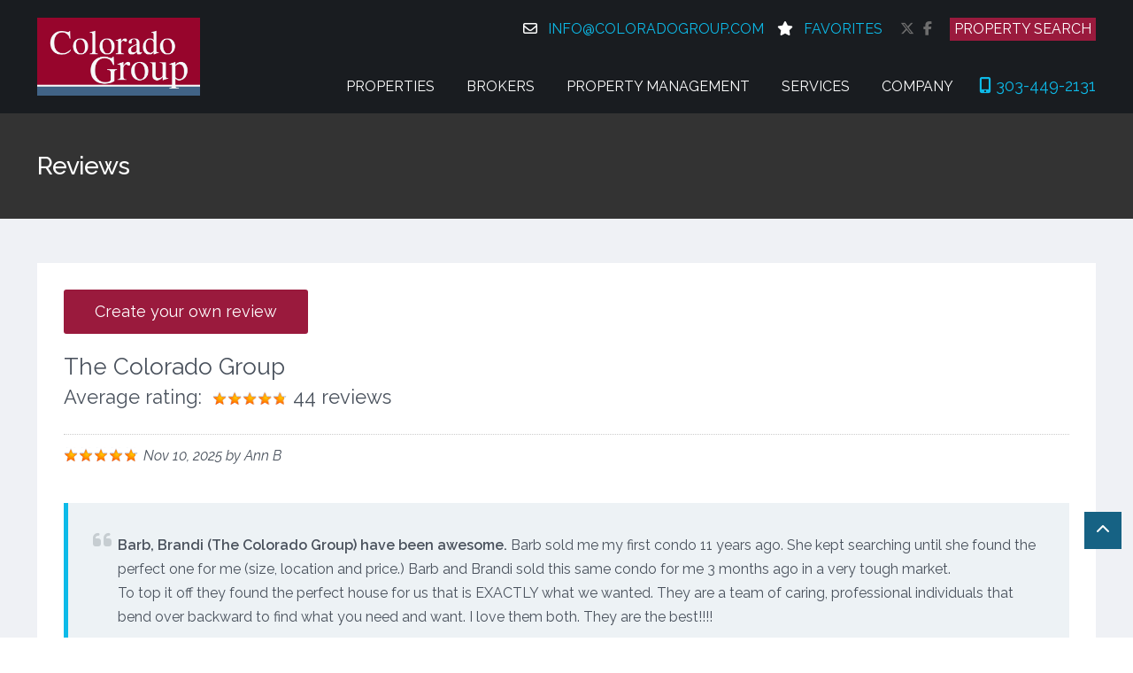

--- FILE ---
content_type: text/html; charset=UTF-8
request_url: https://www.coloradogroup.com/reviews/
body_size: 26385
content:
<!doctype html>
<html lang="en-US">
<head>
<meta charset="UTF-8">
<script>
var gform;gform||(document.addEventListener("gform_main_scripts_loaded",function(){gform.scriptsLoaded=!0}),document.addEventListener("gform/theme/scripts_loaded",function(){gform.themeScriptsLoaded=!0}),window.addEventListener("DOMContentLoaded",function(){gform.domLoaded=!0}),gform={domLoaded:!1,scriptsLoaded:!1,themeScriptsLoaded:!1,isFormEditor:()=>"function"==typeof InitializeEditor,callIfLoaded:function(o){return!(!gform.domLoaded||!gform.scriptsLoaded||!gform.themeScriptsLoaded&&!gform.isFormEditor()||(gform.isFormEditor()&&console.warn("The use of gform.initializeOnLoaded() is deprecated in the form editor context and will be removed in Gravity Forms 3.1."),o(),0))},initializeOnLoaded:function(o){gform.callIfLoaded(o)||(document.addEventListener("gform_main_scripts_loaded",()=>{gform.scriptsLoaded=!0,gform.callIfLoaded(o)}),document.addEventListener("gform/theme/scripts_loaded",()=>{gform.themeScriptsLoaded=!0,gform.callIfLoaded(o)}),window.addEventListener("DOMContentLoaded",()=>{gform.domLoaded=!0,gform.callIfLoaded(o)}))},hooks:{action:{},filter:{}},addAction:function(o,r,e,t){gform.addHook("action",o,r,e,t)},addFilter:function(o,r,e,t){gform.addHook("filter",o,r,e,t)},doAction:function(o){gform.doHook("action",o,arguments)},applyFilters:function(o){return gform.doHook("filter",o,arguments)},removeAction:function(o,r){gform.removeHook("action",o,r)},removeFilter:function(o,r,e){gform.removeHook("filter",o,r,e)},addHook:function(o,r,e,t,n){null==gform.hooks[o][r]&&(gform.hooks[o][r]=[]);var d=gform.hooks[o][r];null==n&&(n=r+"_"+d.length),gform.hooks[o][r].push({tag:n,callable:e,priority:t=null==t?10:t})},doHook:function(r,o,e){var t;if(e=Array.prototype.slice.call(e,1),null!=gform.hooks[r][o]&&((o=gform.hooks[r][o]).sort(function(o,r){return o.priority-r.priority}),o.forEach(function(o){"function"!=typeof(t=o.callable)&&(t=window[t]),"action"==r?t.apply(null,e):e[0]=t.apply(null,e)})),"filter"==r)return e[0]},removeHook:function(o,r,t,n){var e;null!=gform.hooks[o][r]&&(e=(e=gform.hooks[o][r]).filter(function(o,r,e){return!!(null!=n&&n!=o.tag||null!=t&&t!=o.priority)}),gform.hooks[o][r]=e)}});
</script>

<meta name="viewport" content="width=device-width, initial-scale=1, maximum-scale=2.0">
<link rel="profile" href="http://gmpg.org/xfn/11">
<link rel="pingback" href="https://www.coloradogroup.com/xmlrpc.php">
<meta name='robots' content='index, follow, max-image-preview:large, max-snippet:-1, max-video-preview:-1' />

	<!-- This site is optimized with the Yoast SEO Premium plugin v22.8 (Yoast SEO v26.8) - https://yoast.com/product/yoast-seo-premium-wordpress/ -->
	<title>Reviews - The Colorado Group</title>
	<link rel="canonical" href="https://www.coloradogroup.com/reviews/" />
	<meta property="og:locale" content="en_US" />
	<meta property="og:type" content="article" />
	<meta property="og:title" content="Reviews" />
	<meta property="og:description" content="Create your own review The Colorado GroupAverage rating: &nbsp;&nbsp;44 reviewsAnn BNov 10, 2025&nbsp;by&nbsp;Ann BBarb, Brandi (The Colorado Group) have been awesome. Barb sold me my first condo 11 years ago. She kept searching until she found the perfect one for me (size, location and price.) Barb and Brandi sold this same condo for me 3 [&hellip;]" />
	<meta property="og:url" content="https://www.coloradogroup.com/reviews/" />
	<meta property="og:site_name" content="The Colorado Group" />
	<meta property="article:publisher" content="https://www.facebook.com/The-Colorado-Group" />
	<meta property="article:modified_time" content="2022-02-14T18:00:33+00:00" />
	<meta name="twitter:card" content="summary_large_image" />
	<meta name="twitter:site" content="@ColoradoGroup" />
	<meta name="twitter:label1" content="Est. reading time" />
	<meta name="twitter:data1" content="1 minute" />
	<script type="application/ld+json" class="yoast-schema-graph">{"@context":"https://schema.org","@graph":[{"@type":"WebPage","@id":"https://www.coloradogroup.com/reviews/","url":"https://www.coloradogroup.com/reviews/","name":"Reviews - The Colorado Group","isPartOf":{"@id":"https://www.coloradogroup.com/#website"},"datePublished":"2021-06-28T12:42:38+00:00","dateModified":"2022-02-14T18:00:33+00:00","breadcrumb":{"@id":"https://www.coloradogroup.com/reviews/#breadcrumb"},"inLanguage":"en-US","potentialAction":[{"@type":"ReadAction","target":["https://www.coloradogroup.com/reviews/"]}]},{"@type":"BreadcrumbList","@id":"https://www.coloradogroup.com/reviews/#breadcrumb","itemListElement":[{"@type":"ListItem","position":1,"name":"Home","item":"https://www.coloradogroup.com/"},{"@type":"ListItem","position":2,"name":"Reviews"}]},{"@type":"WebSite","@id":"https://www.coloradogroup.com/#website","url":"https://www.coloradogroup.com/","name":"The Colorado Group","description":"Boulder County&#039;s Commercial Real Estate Leader","publisher":{"@id":"https://www.coloradogroup.com/#organization"},"potentialAction":[{"@type":"SearchAction","target":{"@type":"EntryPoint","urlTemplate":"https://www.coloradogroup.com/?s={search_term_string}"},"query-input":{"@type":"PropertyValueSpecification","valueRequired":true,"valueName":"search_term_string"}}],"inLanguage":"en-US"},{"@type":"Organization","@id":"https://www.coloradogroup.com/#organization","name":"The Colorado Group, Inc","url":"https://www.coloradogroup.com/","logo":{"@type":"ImageObject","inLanguage":"en-US","@id":"https://www.coloradogroup.com/#/schema/logo/image/","url":"https://www.coloradogroup.com/wp-content/uploads/2021/07/CG_WEB_Circle-formated.jpg","contentUrl":"https://www.coloradogroup.com/wp-content/uploads/2021/07/CG_WEB_Circle-formated.jpg","width":300,"height":300,"caption":"The Colorado Group, Inc"},"image":{"@id":"https://www.coloradogroup.com/#/schema/logo/image/"},"sameAs":["https://www.facebook.com/The-Colorado-Group","https://x.com/ColoradoGroup","https://www.instagram.com/thecoloradogroup","https://www.linkedin.com/company/colorado-group-inc.","https://www.pinterest.com/thecoloradogroup"]}]}</script>
	<!-- / Yoast SEO Premium plugin. -->


<link rel='dns-prefetch' href='//kit.fontawesome.com' />
<link rel='dns-prefetch' href='//cdn.jsdelivr.net' />
<link rel='dns-prefetch' href='//stats.wp.com' />
<link rel='dns-prefetch' href='//fonts.googleapis.com' />
<link rel='dns-prefetch' href='//use.fontawesome.com' />
<link rel='preconnect' href='//i0.wp.com' />
<link rel='preconnect' href='//c0.wp.com' />
<link rel="alternate" type="application/rss+xml" title="The Colorado Group &raquo; Feed" href="https://www.coloradogroup.com/feed/" />
<link rel="alternate" title="oEmbed (JSON)" type="application/json+oembed" href="https://www.coloradogroup.com/wp-json/oembed/1.0/embed?url=https%3A%2F%2Fwww.coloradogroup.com%2Freviews%2F" />
<link rel="alternate" title="oEmbed (XML)" type="text/xml+oembed" href="https://www.coloradogroup.com/wp-json/oembed/1.0/embed?url=https%3A%2F%2Fwww.coloradogroup.com%2Freviews%2F&#038;format=xml" />
<style id='wp-img-auto-sizes-contain-inline-css'>
img:is([sizes=auto i],[sizes^="auto," i]){contain-intrinsic-size:3000px 1500px}
/*# sourceURL=wp-img-auto-sizes-contain-inline-css */
</style>
<link rel='stylesheet' id='wp-customer-reviews-3-frontend-css' href='https://coloradogroup.wpenginepowered.com/wp-content/plugins/wp-customer-reviews/css/wp-customer-reviews.css?ver=3.7.7' media='all' />
<style id='wp-emoji-styles-inline-css'>

	img.wp-smiley, img.emoji {
		display: inline !important;
		border: none !important;
		box-shadow: none !important;
		height: 1em !important;
		width: 1em !important;
		margin: 0 0.07em !important;
		vertical-align: -0.1em !important;
		background: none !important;
		padding: 0 !important;
	}
/*# sourceURL=wp-emoji-styles-inline-css */
</style>
<style id='classic-theme-styles-inline-css'>
/*! This file is auto-generated */
.wp-block-button__link{color:#fff;background-color:#32373c;border-radius:9999px;box-shadow:none;text-decoration:none;padding:calc(.667em + 2px) calc(1.333em + 2px);font-size:1.125em}.wp-block-file__button{background:#32373c;color:#fff;text-decoration:none}
/*# sourceURL=/wp-includes/css/classic-themes.min.css */
</style>
<link rel='stylesheet' id='wp-components-css' href='https://c0.wp.com/c/6.9/wp-includes/css/dist/components/style.min.css' media='all' />
<link rel='stylesheet' id='wp-preferences-css' href='https://c0.wp.com/c/6.9/wp-includes/css/dist/preferences/style.min.css' media='all' />
<link rel='stylesheet' id='wp-block-editor-css' href='https://c0.wp.com/c/6.9/wp-includes/css/dist/block-editor/style.min.css' media='all' />
<link rel='stylesheet' id='popup-maker-block-library-style-css' href='https://coloradogroup.wpenginepowered.com/wp-content/plugins/popup-maker/dist/packages/block-library-style.css?ver=dbea705cfafe089d65f1' media='all' />
<style id='font-awesome-svg-styles-default-inline-css'>
.svg-inline--fa {
  display: inline-block;
  height: 1em;
  overflow: visible;
  vertical-align: -.125em;
}
/*# sourceURL=font-awesome-svg-styles-default-inline-css */
</style>
<link rel='stylesheet' id='font-awesome-svg-styles-css' href='https://coloradogroup.wpenginepowered.com/wp-content/uploads/font-awesome/v6.7.1/css/svg-with-js.css' media='all' />
<style id='font-awesome-svg-styles-inline-css'>
   .wp-block-font-awesome-icon svg::before,
   .wp-rich-text-font-awesome-icon svg::before {content: unset;}
/*# sourceURL=font-awesome-svg-styles-inline-css */
</style>
<link rel='stylesheet' id='responsive-lightbox-swipebox-css' href='https://coloradogroup.wpenginepowered.com/wp-content/plugins/responsive-lightbox/assets/swipebox/swipebox.min.css?ver=1.5.2' media='all' />
<link rel='stylesheet' id='searchandfilter-css' href='https://coloradogroup.wpenginepowered.com/wp-content/plugins/search-filter/style.css?ver=1' media='all' />
<link rel='stylesheet' id='bootstrap-5-css' href='//cdn.jsdelivr.net/npm/bootstrap@5.0.2/dist/css/bootstrap.min.css?ver=5.0.2' media='all' />
<link rel='stylesheet' id='slick-css' href='https://coloradogroup.wpenginepowered.com/wp-content/themes/coloradogroup/assets/css/slick.min.css?ver=5.0.2' media='all' />
<link rel='stylesheet' id='animate-css' href='https://coloradogroup.wpenginepowered.com/wp-content/themes/coloradogroup/assets/css/animate.min.css?ver=5.0.2' media='all' />
<link rel='stylesheet' id='blocks-css' href='https://coloradogroup.wpenginepowered.com/wp-content/themes/coloradogroup/assets/css/content-blocks.css?ver=5.0.2' media='all' />
<link rel='stylesheet' id='storefront-style-css' href='https://coloradogroup.wpenginepowered.com/wp-content/themes/storefront/style.css?ver=4.6.2' media='all' />
<style id='storefront-style-inline-css'>

			.main-navigation ul li a,
			.site-title a,
			ul.menu li a,
			.site-branding h1 a,
			button.menu-toggle,
			button.menu-toggle:hover,
			.handheld-navigation .dropdown-toggle {
				color: #bfbfbf;
			}

			button.menu-toggle,
			button.menu-toggle:hover {
				border-color: #bfbfbf;
			}

			.main-navigation ul li a:hover,
			.main-navigation ul li:hover > a,
			.site-title a:hover,
			.site-header ul.menu li.current-menu-item > a {
				color: #ffffff;
			}

			table:not( .has-background ) th {
				background-color: #f8f8f8;
			}

			table:not( .has-background ) tbody td {
				background-color: #fdfdfd;
			}

			table:not( .has-background ) tbody tr:nth-child(2n) td,
			fieldset,
			fieldset legend {
				background-color: #fbfbfb;
			}

			.site-header,
			.secondary-navigation ul ul,
			.main-navigation ul.menu > li.menu-item-has-children:after,
			.secondary-navigation ul.menu ul,
			.storefront-handheld-footer-bar,
			.storefront-handheld-footer-bar ul li > a,
			.storefront-handheld-footer-bar ul li.search .site-search,
			button.menu-toggle,
			button.menu-toggle:hover {
				background-color: #ffffff;
			}

			p.site-description,
			.site-header,
			.storefront-handheld-footer-bar {
				color: #ffffff;
			}

			button.menu-toggle:after,
			button.menu-toggle:before,
			button.menu-toggle span:before {
				background-color: #bfbfbf;
			}

			h1, h2, h3, h4, h5, h6, .wc-block-grid__product-title {
				color: #333333;
			}

			.widget h1 {
				border-bottom-color: #333333;
			}

			body,
			.secondary-navigation a {
				color: #6d6d6d;
			}

			.widget-area .widget a,
			.hentry .entry-header .posted-on a,
			.hentry .entry-header .post-author a,
			.hentry .entry-header .post-comments a,
			.hentry .entry-header .byline a {
				color: #727272;
			}

			a {
				color: #7f54b3;
			}

			a:focus,
			button:focus,
			.button.alt:focus,
			input:focus,
			textarea:focus,
			input[type="button"]:focus,
			input[type="reset"]:focus,
			input[type="submit"]:focus,
			input[type="email"]:focus,
			input[type="tel"]:focus,
			input[type="url"]:focus,
			input[type="password"]:focus,
			input[type="search"]:focus {
				outline-color: #7f54b3;
			}

			button, input[type="button"], input[type="reset"], input[type="submit"], .button, .widget a.button {
				background-color: #eeeeee;
				border-color: #eeeeee;
				color: #333333;
			}

			button:hover, input[type="button"]:hover, input[type="reset"]:hover, input[type="submit"]:hover, .button:hover, .widget a.button:hover {
				background-color: #d5d5d5;
				border-color: #d5d5d5;
				color: #333333;
			}

			button.alt, input[type="button"].alt, input[type="reset"].alt, input[type="submit"].alt, .button.alt, .widget-area .widget a.button.alt {
				background-color: #333333;
				border-color: #333333;
				color: #ffffff;
			}

			button.alt:hover, input[type="button"].alt:hover, input[type="reset"].alt:hover, input[type="submit"].alt:hover, .button.alt:hover, .widget-area .widget a.button.alt:hover {
				background-color: #1a1a1a;
				border-color: #1a1a1a;
				color: #ffffff;
			}

			.pagination .page-numbers li .page-numbers.current {
				background-color: #e6e6e6;
				color: #636363;
			}

			#comments .comment-list .comment-content .comment-text {
				background-color: #f8f8f8;
			}

			.site-footer {
				background-color: #f0f0f0;
				color: #6d6d6d;
			}

			.site-footer a:not(.button):not(.components-button) {
				color: #333333;
			}

			.site-footer .storefront-handheld-footer-bar a:not(.button):not(.components-button) {
				color: #bfbfbf;
			}

			.site-footer h1, .site-footer h2, .site-footer h3, .site-footer h4, .site-footer h5, .site-footer h6, .site-footer .widget .widget-title, .site-footer .widget .widgettitle {
				color: #333333;
			}

			.page-template-template-homepage.has-post-thumbnail .type-page.has-post-thumbnail .entry-title {
				color: #000000;
			}

			.page-template-template-homepage.has-post-thumbnail .type-page.has-post-thumbnail .entry-content {
				color: #000000;
			}

			@media screen and ( min-width: 768px ) {
				.secondary-navigation ul.menu a:hover {
					color: #ffffff;
				}

				.secondary-navigation ul.menu a {
					color: #ffffff;
				}

				.main-navigation ul.menu ul.sub-menu,
				.main-navigation ul.nav-menu ul.children {
					background-color: #f0f0f0;
				}

				.site-header {
					border-bottom-color: #f0f0f0;
				}
			}
/*# sourceURL=storefront-style-inline-css */
</style>
<link rel='stylesheet' id='storefront-icons-css' href='https://coloradogroup.wpenginepowered.com/wp-content/themes/storefront/assets/css/base/icons.css?ver=4.6.2' media='all' />
<link rel='stylesheet' id='storefront-fonts-css' href='https://fonts.googleapis.com/css?family=Source+Sans+Pro%3A400%2C300%2C300italic%2C400italic%2C600%2C700%2C900&#038;subset=latin%2Clatin-ext&#038;ver=4.6.2' media='all' />
<link rel='stylesheet' id='storefront-jetpack-widgets-css' href='https://coloradogroup.wpenginepowered.com/wp-content/themes/storefront/assets/css/jetpack/widgets.css?ver=4.6.2' media='all' />
<link rel='stylesheet' id='font-awesome-official-css' href='https://use.fontawesome.com/releases/v6.7.1/css/all.css' media='all' integrity="sha384-QI8z31KmtR+tk1MYi0DfgxrjYgpTpLLol3bqZA/Q1Y8BvH+6k7/Huoj38gQOaCS7" crossorigin="anonymous" />
<link rel='stylesheet' id='wpdreams-asl-basic-css' href='https://coloradogroup.wpenginepowered.com/wp-content/plugins/ajax-search-lite/css/style.basic.css?ver=4.13.4' media='all' />
<style id='wpdreams-asl-basic-inline-css'>

					div[id*='ajaxsearchlitesettings'].searchsettings .asl_option_inner label {
						font-size: 0px !important;
						color: rgba(0, 0, 0, 0);
					}
					div[id*='ajaxsearchlitesettings'].searchsettings .asl_option_inner label:after {
						font-size: 11px !important;
						position: absolute;
						top: 0;
						left: 0;
						z-index: 1;
					}
					.asl_w_container {
						width: 60%;
						margin: 0px auto 30px auto;
						min-width: 200px;
					}
					div[id*='ajaxsearchlite'].asl_m {
						width: 100%;
					}
					div[id*='ajaxsearchliteres'].wpdreams_asl_results div.resdrg span.highlighted {
						font-weight: bold;
						color: rgba(217, 49, 43, 1);
						background-color: rgba(238, 238, 238, 1);
					}
					div[id*='ajaxsearchliteres'].wpdreams_asl_results .results img.asl_image {
						width: 70px;
						height: 70px;
						object-fit: cover;
					}
					div[id*='ajaxsearchlite'].asl_r .results {
						max-height: none;
					}
					div[id*='ajaxsearchlite'].asl_r {
						position: absolute;
					}
				
							.asl_w, .asl_w * {font-family:&quot;Raleway&quot; !important;}
							.asl_m input[type=search]::placeholder{font-family:&quot;Raleway&quot; !important;}
							.asl_m input[type=search]::-webkit-input-placeholder{font-family:&quot;Raleway&quot; !important;}
							.asl_m input[type=search]::-moz-placeholder{font-family:&quot;Raleway&quot; !important;}
							.asl_m input[type=search]:-ms-input-placeholder{font-family:&quot;Raleway&quot; !important;}
						
						.asl_m, .asl_m .probox {
							background-color: rgb(255, 255, 255) !important;
							background-image: none !important;
							-webkit-background-image: none !important;
							-ms-background-image: none !important;
						}
					
						.asl_m .probox svg {
							fill: rgb(255, 255, 255) !important;
						}
						.asl_m .probox .innericon {
							background-color: rgba(22, 98, 132, 1) !important;
							background-image: none !important;
							-webkit-background-image: none !important;
							-ms-background-image: none !important;
						}
					
						div.asl_m.asl_w {
							border:1px none rgb(0, 0, 0) !important;border-radius:0px 0px 0px 0px !important;
							box-shadow: none !important;
						}
						div.asl_m.asl_w .probox {border: none !important;}
					
						div.asl_r.asl_w.vertical .results .item::after {
							display: block;
							position: absolute;
							bottom: 0;
							content: '';
							height: 1px;
							width: 100%;
							background: #D8D8D8;
						}
						div.asl_r.asl_w.vertical .results .item.asl_last_item::after {
							display: none;
						}
					 #ajaxsearchlite1 .probox .proinput input, div.asl_w .probox .proinput input,
#ajaxsearchlite1 .probox .proinput, div.asl_w .probox .proinput {
color: #000!important;
font-size: 16px!important;
}

#ajaxsearchlite1 .probox .proinput input, div.asl_w .probox .proinput input {
font-weight: 400!important;
}

div[id*='ajaxsearchlite'].wpdreams_asl_container {
margin: 0 auto 30px;
}

/*# sourceURL=wpdreams-asl-basic-inline-css */
</style>
<link rel='stylesheet' id='wpdreams-asl-instance-css' href='https://coloradogroup.wpenginepowered.com/wp-content/plugins/ajax-search-lite/css/style-simple-blue.css?ver=4.13.4' media='all' />
<link rel='stylesheet' id='dashicons-css' href='https://c0.wp.com/c/6.9/wp-includes/css/dashicons.min.css' media='all' />
<link rel='stylesheet' id='popup-maker-site-css' href='https://coloradogroup.wpenginepowered.com/wp-content/uploads/pum/pum-site-styles.css?generated=1755502406&#038;ver=1.21.5' media='all' />
<link rel='stylesheet' id='gform_basic-css' href='https://coloradogroup.wpenginepowered.com/wp-content/plugins/gravityforms/assets/css/dist/basic.min.css?ver=2.9.25' media='all' />
<link rel='stylesheet' id='gform_theme_components-css' href='https://coloradogroup.wpenginepowered.com/wp-content/plugins/gravityforms/assets/css/dist/theme-components.min.css?ver=2.9.25' media='all' />
<link rel='stylesheet' id='gform_theme-css' href='https://coloradogroup.wpenginepowered.com/wp-content/plugins/gravityforms/assets/css/dist/theme.min.css?ver=2.9.25' media='all' />
<link rel='stylesheet' id='storefront-child-style-css' href='https://coloradogroup.wpenginepowered.com/wp-content/themes/coloradogroup/style.css?ver=1.0' media='all' />
<link rel='stylesheet' id='custom-style-css' href='https://coloradogroup.wpenginepowered.com/wp-content/themes/coloradogroup/assets/css/custom-style.css?ver=5.0.2' media='all' />
<link rel='stylesheet' id='font-awesome-official-v4shim-css' href='https://use.fontawesome.com/releases/v6.7.1/css/v4-shims.css' media='all' integrity="sha384-R64+fQmO33bGWclNEac7wTslE6q6qYBlYBl8/ih3jdfiYZsUJ3OvPpaWQNgnKZL0" crossorigin="anonymous" />
<script src="https://c0.wp.com/c/6.9/wp-includes/js/jquery/jquery.min.js" id="jquery-core-js"></script>
<script src="https://c0.wp.com/c/6.9/wp-includes/js/jquery/jquery-migrate.min.js" id="jquery-migrate-js"></script>
<script src="https://coloradogroup.wpenginepowered.com/wp-content/plugins/wp-customer-reviews/js/wp-customer-reviews.js?ver=3.7.7" id="wp-customer-reviews-3-frontend-js"></script>
<script src="https://coloradogroup.wpenginepowered.com/wp-content/plugins/responsive-lightbox/assets/infinitescroll/infinite-scroll.pkgd.min.js?ver=4.0.1" id="responsive-lightbox-infinite-scroll-js"></script>
<script defer='defer' src="https://coloradogroup.wpenginepowered.com/wp-content/plugins/gravityforms/js/jquery.json.min.js?ver=2.9.25" id="gform_json-js"></script>
<script id="gform_gravityforms-js-extra">
var gf_legacy = {"is_legacy":""};
var gf_global = {"gf_currency_config":{"name":"U.S. Dollar","symbol_left":"$","symbol_right":"","symbol_padding":"","thousand_separator":",","decimal_separator":".","decimals":2,"code":"USD"},"base_url":"https://www.coloradogroup.com/wp-content/plugins/gravityforms","number_formats":[],"spinnerUrl":"https://www.coloradogroup.com/wp-content/plugins/gravityforms/images/spinner.svg","version_hash":"e1240008497e270aaa9aa8da36442f40","strings":{"newRowAdded":"New row added.","rowRemoved":"Row removed","formSaved":"The form has been saved.  The content contains the link to return and complete the form."}};
var gf_legacy = {"is_legacy":""};
var gf_global = {"gf_currency_config":{"name":"U.S. Dollar","symbol_left":"$","symbol_right":"","symbol_padding":"","thousand_separator":",","decimal_separator":".","decimals":2,"code":"USD"},"base_url":"https://www.coloradogroup.com/wp-content/plugins/gravityforms","number_formats":[],"spinnerUrl":"https://www.coloradogroup.com/wp-content/plugins/gravityforms/images/spinner.svg","version_hash":"e1240008497e270aaa9aa8da36442f40","strings":{"newRowAdded":"New row added.","rowRemoved":"Row removed","formSaved":"The form has been saved.  The content contains the link to return and complete the form."}};
var gform_i18n = {"datepicker":{"days":{"monday":"Mo","tuesday":"Tu","wednesday":"We","thursday":"Th","friday":"Fr","saturday":"Sa","sunday":"Su"},"months":{"january":"January","february":"February","march":"March","april":"April","may":"May","june":"June","july":"July","august":"August","september":"September","october":"October","november":"November","december":"December"},"firstDay":1,"iconText":"Select date"}};
var gf_legacy_multi = {"8":""};
var gform_gravityforms = {"strings":{"invalid_file_extension":"This type of file is not allowed. Must be one of the following:","delete_file":"Delete this file","in_progress":"in progress","file_exceeds_limit":"File exceeds size limit","illegal_extension":"This type of file is not allowed.","max_reached":"Maximum number of files reached","unknown_error":"There was a problem while saving the file on the server","currently_uploading":"Please wait for the uploading to complete","cancel":"Cancel","cancel_upload":"Cancel this upload","cancelled":"Cancelled","error":"Error","message":"Message"},"vars":{"images_url":"https://www.coloradogroup.com/wp-content/plugins/gravityforms/images"}};
//# sourceURL=gform_gravityforms-js-extra
</script>
<script defer='defer' src="https://coloradogroup.wpenginepowered.com/wp-content/plugins/gravityforms/js/gravityforms.min.js?ver=2.9.25" id="gform_gravityforms-js"></script>
<script defer='defer' src="https://coloradogroup.wpenginepowered.com/wp-content/plugins/gravityforms/assets/js/dist/utils.min.js?ver=48a3755090e76a154853db28fc254681" id="gform_gravityforms_utils-js"></script>
<link rel="https://api.w.org/" href="https://www.coloradogroup.com/wp-json/" /><link rel="alternate" title="JSON" type="application/json" href="https://www.coloradogroup.com/wp-json/wp/v2/pages/18033" /><link rel="EditURI" type="application/rsd+xml" title="RSD" href="https://www.coloradogroup.com/xmlrpc.php?rsd" />
<link rel='shortlink' href='https://www.coloradogroup.com/?p=18033' />

		<!-- GA Google Analytics @ https://m0n.co/ga -->
		<script>
			(function(i,s,o,g,r,a,m){i['GoogleAnalyticsObject']=r;i[r]=i[r]||function(){
			(i[r].q=i[r].q||[]).push(arguments)},i[r].l=1*new Date();a=s.createElement(o),
			m=s.getElementsByTagName(o)[0];a.async=1;a.src=g;m.parentNode.insertBefore(a,m)
			})(window,document,'script','https://www.google-analytics.com/analytics.js','ga');
			ga('create', 'UA-17798478-1', 'auto');
			ga('require', 'linkid');
			ga('send', 'pageview');
		</script>

		<style>img#wpstats{display:none}</style>
		<link rel="preconnect" href="https://fonts.googleapis.com"> <link rel="preconnect" href="https://fonts.gstatic.com" crossorigin> <link href="https://fonts.googleapis.com/css2?family=Open+Sans:ital,wght@0,300;0,400;0,600;0,700;1,300;1,400;1,600;1,700&family=Raleway:ital,wght@0,300;0,400;0,500;0,600;0,700;1,300;1,400;1,500;1,600;1,700&display=swap" rel="stylesheet">				<link rel="preconnect" href="https://fonts.gstatic.com" crossorigin />
				<link rel="preload" as="style" href="//fonts.googleapis.com/css?family=Open+Sans&display=swap" />
								<link rel="stylesheet" href="//fonts.googleapis.com/css?family=Open+Sans&display=swap" media="all" />
				<link rel="icon" href="https://i0.wp.com/www.coloradogroup.com/wp-content/uploads/2025/03/corgroup-favicon.png?fit=32%2C32&#038;quality=100&#038;ssl=1" sizes="32x32" />
<link rel="icon" href="https://i0.wp.com/www.coloradogroup.com/wp-content/uploads/2025/03/corgroup-favicon.png?fit=192%2C192&#038;quality=100&#038;ssl=1" sizes="192x192" />
<link rel="apple-touch-icon" href="https://i0.wp.com/www.coloradogroup.com/wp-content/uploads/2025/03/corgroup-favicon.png?fit=180%2C180&#038;quality=100&#038;ssl=1" />
<meta name="msapplication-TileImage" content="https://i0.wp.com/www.coloradogroup.com/wp-content/uploads/2025/03/corgroup-favicon.png?fit=200%2C200&#038;quality=100&#038;ssl=1" />
		<style id="wp-custom-css">
			.load-more {
    text-align: center;
    margin: 70px 0 0;
}
.site-info {
    display: none;
}
.footer-widgets {
	border-bottom: none !important;
}
.top-content #social_links li.fa-x-twitter {
    display: inline-block;
}
.page-id-18240 .column-wrapper {
    display: inline-flex;
    width: 100%;
    flex-direction: column;
    justify-content: center;
    position: relative;
    z-index: 1;
	  margin-bottom: 30px;
}
.page-id-18240 .content-container {
    display: grid;
    grid-template-columns: repeat(5, 1fr);
    grid-gap: 20px;
    text-align: center;
}
.fab {
    font-family: "Font Awesome 5 Brands" !important;
}
.far {
    font-family: "Font Awesome 5 Free" !important;
}

.home .parallax {
	        background-attachment: unset;
    background-position: center 70%;
}
button, input, textarea {
	font-family: 'Raleway', sans-serif !important;
}
.page-id-24357 .page-header{
	display: none;
}
.page-template-join-page{
	font-size: 20px;
	color: #000;
}
.page-template-join-page .site {
    overflow-x: unset;
}
.join-1 {
    max-height: 650px;
    height: 100vh;
    background-size: cover;
    background-position: center;
	  padding: 50px 0;
}
.join-1 h1{
		color: #000;
    font-weight: 700;
    font-size: 60px;
}
.join-1 .banner-content{
	max-width: 70%;
}
.join-1 h2{
	transform: translateY(250px);
}
.join-2{
	padding: 20px 0 0;
}
.join-2 .content{
	display: flex;
    justify-content: flex-end;
}
.join-2 .text{
	margin-right: 10px;
  font-weight: 700;
  color: #000;
	margin-top: 7px;
}
.join-2 .fab {
    height: 40px;
    width: 40px;
    border-radius: 50%;
    border: 1px solid #241e20;
    display: inline-flex;
    align-items: center;
    justify-content: center;
    margin-bottom: 20px;
    font-weight: 700;
    background-color: #241e20;
}
.join-2 #social_links {
    margin-bottom: 0;
}
.join-3 h2{
	margin-bottom: 0;
	font-weight: 700;
}
.join-3 p {
	margin-top: 0;
	max-width: 50%;
}
.join-3 .join-btn{
		text-align: center;
    padding: 50px 0;
}
.join-4 h2{
	text-align: center;
	font-weight: 700;
}
.join-4 .column-wrapper {
    display: inline-flex;
    width: 100%;
    flex-direction: column;
    justify-content: center;
    position: relative;
    z-index: 1;
	  text-align: center;
}
.join-4 .content-container {
    display: flex;
    flex-wrap: wrap;
    justify-content: center;
    align-items: center;
    margin: 50px 0;
}
.join-4 .content {
    width: 33.33%;
    align-items: center;
	    padding: 0 50px;
}
.join-4 .content img{
	width: 150px;
}
.join-5{
	margin-bottom: 100px;
}
.join-5 p{
	text-align: center;
    width: 80%;
    margin: auto;
}
#ajaxsearchlite1 .probox .proinput input, div.asl_w .probox .proinput input {
	color: #000 !important;
}
@media (max-width: 736px){
	.join-1 {
		max-height: 400px;
		padding: 50px 0;
	}
	.join-1 .banner-content {
    	max-width: 100%;
	}
	.join-1 h1 {
    	font-size: 36px;
	}
	.join-1 h2 {
    	transform: translateY(20px);
		font-size: 24px;
	}
	.join-2 .content {
	    display: block;
	    text-align: center;
	}
	.join-3 h2 {
    	text-align: center;
	}
	.join-3 p {
	    max-width: 100%;
	    text-align: center;
	}
	.join-4 .content {
		width: 100%;
	}
	.join-5 p {
		width: 100%;
	}
	.page-id-18240 .content-container {
    grid-template-columns: repeat(1, 1fr);
}
}
@media only screen 
and (min-device-width : 768px) 
and (max-device-width : 1024px) 
and (orientation : portrait) { 
	.join-1 h2 {
	    transform: translateY(100px);
	}
	.join-3 p {
    margin-top: 0;
    max-width: 100%;
}
		.page-id-18240 .content-container {
    grid-template-columns: repeat(3, 1fr);
}
}
@media only screen 
and (min-device-width : 768px) 
and (max-device-width : 1024px) 
and (orientation : landscape) { 
	.join-1 h2 {
	    transform: translateY(200px);
	}
}


article#post-23822{
	display: none;
}
.page-id-23822 p.gform_required_legend {
    display: none;
}
.service-list {
	margin: 0;
	list-style: none;
}

.service-list li {
	background: #166284;
	color: #fff;
	margin-bottom: 20px;
	text-align: center;
	padding: 15px 15px;
}

.service-list li:hover {
	background: #9a1a3d;
}

.service-list li a {
	color: #fff;
}

.service-list li i {
	font-size: 20px;
	padding-left: 15px;
}

#contact-section .col-full-wrapper .content-block-col {
	padding: 3%;
}

#contact-section .col-full-wrapper .content-block-col-2 {
	background: #4a525d;
	padding: 3%;
}

.wpcf7 input[type="url"], .wpcf7 input[type="email"], .wpcf7 input[type="tel"],
.wpcf7 input,
.wpcf7 textarea{
	margin-bottom: 20px;
	border: none;
	padding: 15px;
}
.gform_wrapper .gfield_required{
display: none !important;
}		</style>
		<!-- Global site tag (gtag.js) - Google Analytics -->
<script async src="https://www.googletagmanager.com/gtag/js?id=UA-17798478-1"></script>
<script>
  window.dataLayer = window.dataLayer || [];
  function gtag(){dataLayer.push(arguments);}
  gtag('js', new Date());

  gtag('config', 'UA-17798478-1');
</script>
<style id='wp-block-image-inline-css'>
.wp-block-image>a,.wp-block-image>figure>a{display:inline-block}.wp-block-image img{box-sizing:border-box;height:auto;max-width:100%;vertical-align:bottom}@media not (prefers-reduced-motion){.wp-block-image img.hide{visibility:hidden}.wp-block-image img.show{animation:show-content-image .4s}}.wp-block-image[style*=border-radius] img,.wp-block-image[style*=border-radius]>a{border-radius:inherit}.wp-block-image.has-custom-border img{box-sizing:border-box}.wp-block-image.aligncenter{text-align:center}.wp-block-image.alignfull>a,.wp-block-image.alignwide>a{width:100%}.wp-block-image.alignfull img,.wp-block-image.alignwide img{height:auto;width:100%}.wp-block-image .aligncenter,.wp-block-image .alignleft,.wp-block-image .alignright,.wp-block-image.aligncenter,.wp-block-image.alignleft,.wp-block-image.alignright{display:table}.wp-block-image .aligncenter>figcaption,.wp-block-image .alignleft>figcaption,.wp-block-image .alignright>figcaption,.wp-block-image.aligncenter>figcaption,.wp-block-image.alignleft>figcaption,.wp-block-image.alignright>figcaption{caption-side:bottom;display:table-caption}.wp-block-image .alignleft{float:left;margin:.5em 1em .5em 0}.wp-block-image .alignright{float:right;margin:.5em 0 .5em 1em}.wp-block-image .aligncenter{margin-left:auto;margin-right:auto}.wp-block-image :where(figcaption){margin-bottom:1em;margin-top:.5em}.wp-block-image.is-style-circle-mask img{border-radius:9999px}@supports ((-webkit-mask-image:none) or (mask-image:none)) or (-webkit-mask-image:none){.wp-block-image.is-style-circle-mask img{border-radius:0;-webkit-mask-image:url('data:image/svg+xml;utf8,<svg viewBox="0 0 100 100" xmlns="http://www.w3.org/2000/svg"><circle cx="50" cy="50" r="50"/></svg>');mask-image:url('data:image/svg+xml;utf8,<svg viewBox="0 0 100 100" xmlns="http://www.w3.org/2000/svg"><circle cx="50" cy="50" r="50"/></svg>');mask-mode:alpha;-webkit-mask-position:center;mask-position:center;-webkit-mask-repeat:no-repeat;mask-repeat:no-repeat;-webkit-mask-size:contain;mask-size:contain}}:root :where(.wp-block-image.is-style-rounded img,.wp-block-image .is-style-rounded img){border-radius:9999px}.wp-block-image figure{margin:0}.wp-lightbox-container{display:flex;flex-direction:column;position:relative}.wp-lightbox-container img{cursor:zoom-in}.wp-lightbox-container img:hover+button{opacity:1}.wp-lightbox-container button{align-items:center;backdrop-filter:blur(16px) saturate(180%);background-color:#5a5a5a40;border:none;border-radius:4px;cursor:zoom-in;display:flex;height:20px;justify-content:center;opacity:0;padding:0;position:absolute;right:16px;text-align:center;top:16px;width:20px;z-index:100}@media not (prefers-reduced-motion){.wp-lightbox-container button{transition:opacity .2s ease}}.wp-lightbox-container button:focus-visible{outline:3px auto #5a5a5a40;outline:3px auto -webkit-focus-ring-color;outline-offset:3px}.wp-lightbox-container button:hover{cursor:pointer;opacity:1}.wp-lightbox-container button:focus{opacity:1}.wp-lightbox-container button:focus,.wp-lightbox-container button:hover,.wp-lightbox-container button:not(:hover):not(:active):not(.has-background){background-color:#5a5a5a40;border:none}.wp-lightbox-overlay{box-sizing:border-box;cursor:zoom-out;height:100vh;left:0;overflow:hidden;position:fixed;top:0;visibility:hidden;width:100%;z-index:100000}.wp-lightbox-overlay .close-button{align-items:center;cursor:pointer;display:flex;justify-content:center;min-height:40px;min-width:40px;padding:0;position:absolute;right:calc(env(safe-area-inset-right) + 16px);top:calc(env(safe-area-inset-top) + 16px);z-index:5000000}.wp-lightbox-overlay .close-button:focus,.wp-lightbox-overlay .close-button:hover,.wp-lightbox-overlay .close-button:not(:hover):not(:active):not(.has-background){background:none;border:none}.wp-lightbox-overlay .lightbox-image-container{height:var(--wp--lightbox-container-height);left:50%;overflow:hidden;position:absolute;top:50%;transform:translate(-50%,-50%);transform-origin:top left;width:var(--wp--lightbox-container-width);z-index:9999999999}.wp-lightbox-overlay .wp-block-image{align-items:center;box-sizing:border-box;display:flex;height:100%;justify-content:center;margin:0;position:relative;transform-origin:0 0;width:100%;z-index:3000000}.wp-lightbox-overlay .wp-block-image img{height:var(--wp--lightbox-image-height);min-height:var(--wp--lightbox-image-height);min-width:var(--wp--lightbox-image-width);width:var(--wp--lightbox-image-width)}.wp-lightbox-overlay .wp-block-image figcaption{display:none}.wp-lightbox-overlay button{background:none;border:none}.wp-lightbox-overlay .scrim{background-color:#fff;height:100%;opacity:.9;position:absolute;width:100%;z-index:2000000}.wp-lightbox-overlay.active{visibility:visible}@media not (prefers-reduced-motion){.wp-lightbox-overlay.active{animation:turn-on-visibility .25s both}.wp-lightbox-overlay.active img{animation:turn-on-visibility .35s both}.wp-lightbox-overlay.show-closing-animation:not(.active){animation:turn-off-visibility .35s both}.wp-lightbox-overlay.show-closing-animation:not(.active) img{animation:turn-off-visibility .25s both}.wp-lightbox-overlay.zoom.active{animation:none;opacity:1;visibility:visible}.wp-lightbox-overlay.zoom.active .lightbox-image-container{animation:lightbox-zoom-in .4s}.wp-lightbox-overlay.zoom.active .lightbox-image-container img{animation:none}.wp-lightbox-overlay.zoom.active .scrim{animation:turn-on-visibility .4s forwards}.wp-lightbox-overlay.zoom.show-closing-animation:not(.active){animation:none}.wp-lightbox-overlay.zoom.show-closing-animation:not(.active) .lightbox-image-container{animation:lightbox-zoom-out .4s}.wp-lightbox-overlay.zoom.show-closing-animation:not(.active) .lightbox-image-container img{animation:none}.wp-lightbox-overlay.zoom.show-closing-animation:not(.active) .scrim{animation:turn-off-visibility .4s forwards}}@keyframes show-content-image{0%{visibility:hidden}99%{visibility:hidden}to{visibility:visible}}@keyframes turn-on-visibility{0%{opacity:0}to{opacity:1}}@keyframes turn-off-visibility{0%{opacity:1;visibility:visible}99%{opacity:0;visibility:visible}to{opacity:0;visibility:hidden}}@keyframes lightbox-zoom-in{0%{transform:translate(calc((-100vw + var(--wp--lightbox-scrollbar-width))/2 + var(--wp--lightbox-initial-left-position)),calc(-50vh + var(--wp--lightbox-initial-top-position))) scale(var(--wp--lightbox-scale))}to{transform:translate(-50%,-50%) scale(1)}}@keyframes lightbox-zoom-out{0%{transform:translate(-50%,-50%) scale(1);visibility:visible}99%{visibility:visible}to{transform:translate(calc((-100vw + var(--wp--lightbox-scrollbar-width))/2 + var(--wp--lightbox-initial-left-position)),calc(-50vh + var(--wp--lightbox-initial-top-position))) scale(var(--wp--lightbox-scale));visibility:hidden}}
/*# sourceURL=https://c0.wp.com/c/6.9/wp-includes/blocks/image/style.min.css */
</style>
<style id='wp-block-image-theme-inline-css'>
:root :where(.wp-block-image figcaption){color:#555;font-size:13px;text-align:center}.is-dark-theme :root :where(.wp-block-image figcaption){color:#ffffffa6}.wp-block-image{margin:0 0 1em}
/*# sourceURL=https://c0.wp.com/c/6.9/wp-includes/blocks/image/theme.min.css */
</style>
<style id='wp-block-paragraph-inline-css'>
.is-small-text{font-size:.875em}.is-regular-text{font-size:1em}.is-large-text{font-size:2.25em}.is-larger-text{font-size:3em}.has-drop-cap:not(:focus):first-letter{float:left;font-size:8.4em;font-style:normal;font-weight:100;line-height:.68;margin:.05em .1em 0 0;text-transform:uppercase}body.rtl .has-drop-cap:not(:focus):first-letter{float:none;margin-left:.1em}p.has-drop-cap.has-background{overflow:hidden}:root :where(p.has-background){padding:1.25em 2.375em}:where(p.has-text-color:not(.has-link-color)) a{color:inherit}p.has-text-align-left[style*="writing-mode:vertical-lr"],p.has-text-align-right[style*="writing-mode:vertical-rl"]{rotate:180deg}
/*# sourceURL=https://c0.wp.com/c/6.9/wp-includes/blocks/paragraph/style.min.css */
</style>
<style id='global-styles-inline-css'>
:root{--wp--preset--aspect-ratio--square: 1;--wp--preset--aspect-ratio--4-3: 4/3;--wp--preset--aspect-ratio--3-4: 3/4;--wp--preset--aspect-ratio--3-2: 3/2;--wp--preset--aspect-ratio--2-3: 2/3;--wp--preset--aspect-ratio--16-9: 16/9;--wp--preset--aspect-ratio--9-16: 9/16;--wp--preset--color--black: #000000;--wp--preset--color--cyan-bluish-gray: #abb8c3;--wp--preset--color--white: #ffffff;--wp--preset--color--pale-pink: #f78da7;--wp--preset--color--vivid-red: #cf2e2e;--wp--preset--color--luminous-vivid-orange: #ff6900;--wp--preset--color--luminous-vivid-amber: #fcb900;--wp--preset--color--light-green-cyan: #7bdcb5;--wp--preset--color--vivid-green-cyan: #00d084;--wp--preset--color--pale-cyan-blue: #8ed1fc;--wp--preset--color--vivid-cyan-blue: #0693e3;--wp--preset--color--vivid-purple: #9b51e0;--wp--preset--gradient--vivid-cyan-blue-to-vivid-purple: linear-gradient(135deg,rgb(6,147,227) 0%,rgb(155,81,224) 100%);--wp--preset--gradient--light-green-cyan-to-vivid-green-cyan: linear-gradient(135deg,rgb(122,220,180) 0%,rgb(0,208,130) 100%);--wp--preset--gradient--luminous-vivid-amber-to-luminous-vivid-orange: linear-gradient(135deg,rgb(252,185,0) 0%,rgb(255,105,0) 100%);--wp--preset--gradient--luminous-vivid-orange-to-vivid-red: linear-gradient(135deg,rgb(255,105,0) 0%,rgb(207,46,46) 100%);--wp--preset--gradient--very-light-gray-to-cyan-bluish-gray: linear-gradient(135deg,rgb(238,238,238) 0%,rgb(169,184,195) 100%);--wp--preset--gradient--cool-to-warm-spectrum: linear-gradient(135deg,rgb(74,234,220) 0%,rgb(151,120,209) 20%,rgb(207,42,186) 40%,rgb(238,44,130) 60%,rgb(251,105,98) 80%,rgb(254,248,76) 100%);--wp--preset--gradient--blush-light-purple: linear-gradient(135deg,rgb(255,206,236) 0%,rgb(152,150,240) 100%);--wp--preset--gradient--blush-bordeaux: linear-gradient(135deg,rgb(254,205,165) 0%,rgb(254,45,45) 50%,rgb(107,0,62) 100%);--wp--preset--gradient--luminous-dusk: linear-gradient(135deg,rgb(255,203,112) 0%,rgb(199,81,192) 50%,rgb(65,88,208) 100%);--wp--preset--gradient--pale-ocean: linear-gradient(135deg,rgb(255,245,203) 0%,rgb(182,227,212) 50%,rgb(51,167,181) 100%);--wp--preset--gradient--electric-grass: linear-gradient(135deg,rgb(202,248,128) 0%,rgb(113,206,126) 100%);--wp--preset--gradient--midnight: linear-gradient(135deg,rgb(2,3,129) 0%,rgb(40,116,252) 100%);--wp--preset--font-size--small: 14px;--wp--preset--font-size--medium: 23px;--wp--preset--font-size--large: 26px;--wp--preset--font-size--x-large: 42px;--wp--preset--font-size--normal: 16px;--wp--preset--font-size--huge: 37px;--wp--preset--spacing--20: 0.44rem;--wp--preset--spacing--30: 0.67rem;--wp--preset--spacing--40: 1rem;--wp--preset--spacing--50: 1.5rem;--wp--preset--spacing--60: 2.25rem;--wp--preset--spacing--70: 3.38rem;--wp--preset--spacing--80: 5.06rem;--wp--preset--shadow--natural: 6px 6px 9px rgba(0, 0, 0, 0.2);--wp--preset--shadow--deep: 12px 12px 50px rgba(0, 0, 0, 0.4);--wp--preset--shadow--sharp: 6px 6px 0px rgba(0, 0, 0, 0.2);--wp--preset--shadow--outlined: 6px 6px 0px -3px rgb(255, 255, 255), 6px 6px rgb(0, 0, 0);--wp--preset--shadow--crisp: 6px 6px 0px rgb(0, 0, 0);}:root :where(.is-layout-flow) > :first-child{margin-block-start: 0;}:root :where(.is-layout-flow) > :last-child{margin-block-end: 0;}:root :where(.is-layout-flow) > *{margin-block-start: 24px;margin-block-end: 0;}:root :where(.is-layout-constrained) > :first-child{margin-block-start: 0;}:root :where(.is-layout-constrained) > :last-child{margin-block-end: 0;}:root :where(.is-layout-constrained) > *{margin-block-start: 24px;margin-block-end: 0;}:root :where(.is-layout-flex){gap: 24px;}:root :where(.is-layout-grid){gap: 24px;}body .is-layout-flex{display: flex;}.is-layout-flex{flex-wrap: wrap;align-items: center;}.is-layout-flex > :is(*, div){margin: 0;}body .is-layout-grid{display: grid;}.is-layout-grid > :is(*, div){margin: 0;}.has-black-color{color: var(--wp--preset--color--black) !important;}.has-cyan-bluish-gray-color{color: var(--wp--preset--color--cyan-bluish-gray) !important;}.has-white-color{color: var(--wp--preset--color--white) !important;}.has-pale-pink-color{color: var(--wp--preset--color--pale-pink) !important;}.has-vivid-red-color{color: var(--wp--preset--color--vivid-red) !important;}.has-luminous-vivid-orange-color{color: var(--wp--preset--color--luminous-vivid-orange) !important;}.has-luminous-vivid-amber-color{color: var(--wp--preset--color--luminous-vivid-amber) !important;}.has-light-green-cyan-color{color: var(--wp--preset--color--light-green-cyan) !important;}.has-vivid-green-cyan-color{color: var(--wp--preset--color--vivid-green-cyan) !important;}.has-pale-cyan-blue-color{color: var(--wp--preset--color--pale-cyan-blue) !important;}.has-vivid-cyan-blue-color{color: var(--wp--preset--color--vivid-cyan-blue) !important;}.has-vivid-purple-color{color: var(--wp--preset--color--vivid-purple) !important;}.has-black-background-color{background-color: var(--wp--preset--color--black) !important;}.has-cyan-bluish-gray-background-color{background-color: var(--wp--preset--color--cyan-bluish-gray) !important;}.has-white-background-color{background-color: var(--wp--preset--color--white) !important;}.has-pale-pink-background-color{background-color: var(--wp--preset--color--pale-pink) !important;}.has-vivid-red-background-color{background-color: var(--wp--preset--color--vivid-red) !important;}.has-luminous-vivid-orange-background-color{background-color: var(--wp--preset--color--luminous-vivid-orange) !important;}.has-luminous-vivid-amber-background-color{background-color: var(--wp--preset--color--luminous-vivid-amber) !important;}.has-light-green-cyan-background-color{background-color: var(--wp--preset--color--light-green-cyan) !important;}.has-vivid-green-cyan-background-color{background-color: var(--wp--preset--color--vivid-green-cyan) !important;}.has-pale-cyan-blue-background-color{background-color: var(--wp--preset--color--pale-cyan-blue) !important;}.has-vivid-cyan-blue-background-color{background-color: var(--wp--preset--color--vivid-cyan-blue) !important;}.has-vivid-purple-background-color{background-color: var(--wp--preset--color--vivid-purple) !important;}.has-black-border-color{border-color: var(--wp--preset--color--black) !important;}.has-cyan-bluish-gray-border-color{border-color: var(--wp--preset--color--cyan-bluish-gray) !important;}.has-white-border-color{border-color: var(--wp--preset--color--white) !important;}.has-pale-pink-border-color{border-color: var(--wp--preset--color--pale-pink) !important;}.has-vivid-red-border-color{border-color: var(--wp--preset--color--vivid-red) !important;}.has-luminous-vivid-orange-border-color{border-color: var(--wp--preset--color--luminous-vivid-orange) !important;}.has-luminous-vivid-amber-border-color{border-color: var(--wp--preset--color--luminous-vivid-amber) !important;}.has-light-green-cyan-border-color{border-color: var(--wp--preset--color--light-green-cyan) !important;}.has-vivid-green-cyan-border-color{border-color: var(--wp--preset--color--vivid-green-cyan) !important;}.has-pale-cyan-blue-border-color{border-color: var(--wp--preset--color--pale-cyan-blue) !important;}.has-vivid-cyan-blue-border-color{border-color: var(--wp--preset--color--vivid-cyan-blue) !important;}.has-vivid-purple-border-color{border-color: var(--wp--preset--color--vivid-purple) !important;}.has-vivid-cyan-blue-to-vivid-purple-gradient-background{background: var(--wp--preset--gradient--vivid-cyan-blue-to-vivid-purple) !important;}.has-light-green-cyan-to-vivid-green-cyan-gradient-background{background: var(--wp--preset--gradient--light-green-cyan-to-vivid-green-cyan) !important;}.has-luminous-vivid-amber-to-luminous-vivid-orange-gradient-background{background: var(--wp--preset--gradient--luminous-vivid-amber-to-luminous-vivid-orange) !important;}.has-luminous-vivid-orange-to-vivid-red-gradient-background{background: var(--wp--preset--gradient--luminous-vivid-orange-to-vivid-red) !important;}.has-very-light-gray-to-cyan-bluish-gray-gradient-background{background: var(--wp--preset--gradient--very-light-gray-to-cyan-bluish-gray) !important;}.has-cool-to-warm-spectrum-gradient-background{background: var(--wp--preset--gradient--cool-to-warm-spectrum) !important;}.has-blush-light-purple-gradient-background{background: var(--wp--preset--gradient--blush-light-purple) !important;}.has-blush-bordeaux-gradient-background{background: var(--wp--preset--gradient--blush-bordeaux) !important;}.has-luminous-dusk-gradient-background{background: var(--wp--preset--gradient--luminous-dusk) !important;}.has-pale-ocean-gradient-background{background: var(--wp--preset--gradient--pale-ocean) !important;}.has-electric-grass-gradient-background{background: var(--wp--preset--gradient--electric-grass) !important;}.has-midnight-gradient-background{background: var(--wp--preset--gradient--midnight) !important;}.has-small-font-size{font-size: var(--wp--preset--font-size--small) !important;}.has-medium-font-size{font-size: var(--wp--preset--font-size--medium) !important;}.has-large-font-size{font-size: var(--wp--preset--font-size--large) !important;}.has-x-large-font-size{font-size: var(--wp--preset--font-size--x-large) !important;}
/*# sourceURL=global-styles-inline-css */
</style>
</head>

<body class="wp-singular page-template-default page page-id-18033 wp-custom-logo wp-embed-responsive wp-theme-storefront wp-child-theme-coloradogroup group-blog no-wc-breadcrumb storefront-secondary-navigation storefront-align-wide right-sidebar">


<div id="page" class="hfeed site">
		<header id="masthead" class="site-header" role="banner" style="">
	
		<div class="col-full">
			
					<a class="skip-link screen-reader-text" href="#site-navigation">Skip to navigation</a>
		<a class="skip-link screen-reader-text" href="#content">Skip to content</a>
					
			<div class="site-branding">
				<a href="https://www.coloradogroup.com/" class="custom-logo-link" rel="home"><img width="2560" height="1220" src="https://i0.wp.com/www.coloradogroup.com/wp-content/uploads/2024/12/TCG-Logo-scaled.jpg?fit=2560%2C1220&amp;quality=100&amp;ssl=1" class="custom-logo" alt="The Colorado Group" decoding="async" fetchpriority="high" /></a>			</div>
			
							<nav class="secondary-navigation" role="navigation" aria-label="Secondary Navigation">
					<div class="top-content desktop_only">
						<div id="text-5" class="widget widget_text">			<div class="textwidget"><a href="mailto:info@coloradogroup.com"><i class="far fa-envelope"></i> info@coloradogroup.com</a>
</div>
		</div><div id="text-9" class="widget widget_text">			<div class="textwidget"><p><a href="/favorites/"><i class="fas fa-star"></i> Favorites</a></p>
</div>
		</div><div id="text-6" class="widget widget_text">			<div class="textwidget"><div id="social_links"><ul><li class="fa-x-twitter"><a class="ease" href="https://twitter.com/ColoradoGroup" title="Twitter" target="_blank"><i class="fab fa-x-twitter"></i></a></li><li class="fa-facebook-f"><a class="ease" href="https://www.facebook.com/The-Colorado-Group-324008036380/" title="Facebook" target="_blank"><i class="fab fa-facebook-f"></i></a></li><li class="fa-linkedin-in"><a class="ease" href="https://www.linkedin.com/company/521205?trk=prof-exp-company-name" title="LinkedIn" target="_blank"><i class="fab fa-linkedin-in"></i></a></li><li class="fa-instagram"><a class="ease" href="https://www.instagram.com/thecoloradogroup" title="Instagram" target="_blank"><i class="fab fa-instagram"></i></a></li><li class="fa-pinterest"><a class="ease" href="https://www.pinterest.com/thecoloradogroup" title="Pinterest" target="_blank"><i class="fab fa-pinterest"></i></a></li></ul></div>
</div>
		</div><div id="text-7" class="widget widget_text">			<div class="textwidget"><p><a class="btn-small" href="https://www.coloradogroup.com/boulder-commercial-realestate-for-sale-lease/">PROPERTY SEARCH</a></p>
</div>
		</div>					</div>				
					<div class="menu-main-container"><ul id="menu-main" class="menu"><li id="menu-item-18037" class="menu-item menu-item-type-custom menu-item-object-custom menu-item-has-children menu-item-18037"><a href="#">Properties</a>
<ul class="sub-menu">
	<li id="menu-item-18226" class="menu-item menu-item-type-post_type_archive menu-item-object-property menu-item-18226"><a href="https://www.coloradogroup.com/boulder-commercial-realestate-for-sale-lease/">All Properties</a></li>
	<li id="menu-item-18228" class="menu-item menu-item-type-taxonomy menu-item-object-property-status menu-item-18228"><a href="https://www.coloradogroup.com/property-status/commercial-for-sale/">For Sale</a></li>
	<li id="menu-item-18227" class="menu-item menu-item-type-taxonomy menu-item-object-property-status menu-item-18227"><a href="https://www.coloradogroup.com/property-status/commercial-for-lease/">For Lease</a></li>
	<li id="menu-item-18229" class="menu-item menu-item-type-taxonomy menu-item-object-property-type menu-item-18229"><a href="https://www.coloradogroup.com/property-type/office/">Office</a></li>
	<li id="menu-item-18230" class="menu-item menu-item-type-taxonomy menu-item-object-property-type menu-item-18230"><a href="https://www.coloradogroup.com/property-type/industrial/">Industrial</a></li>
	<li id="menu-item-18231" class="menu-item menu-item-type-taxonomy menu-item-object-property-type menu-item-18231"><a href="https://www.coloradogroup.com/property-type/retail/">Retail</a></li>
	<li id="menu-item-18232" class="menu-item menu-item-type-taxonomy menu-item-object-property-type menu-item-18232"><a href="https://www.coloradogroup.com/property-type/land/">Land</a></li>
	<li id="menu-item-18233" class="menu-item menu-item-type-taxonomy menu-item-object-property-type menu-item-18233"><a href="https://www.coloradogroup.com/property-type/income-property/">Income Property</a></li>
	<li id="menu-item-21630" class="menu-item menu-item-type-custom menu-item-object-custom menu-item-21630"><a href="https://coloradogroupresidential.com/">Residential</a></li>
</ul>
</li>
<li id="menu-item-18241" class="menu-item menu-item-type-post_type menu-item-object-page menu-item-18241"><a href="https://www.coloradogroup.com/boulder-commercial-realestate-brokers/">Brokers</a></li>
<li id="menu-item-18250" class="menu-item menu-item-type-post_type menu-item-object-page menu-item-18250"><a href="https://www.coloradogroup.com/boulder-property-management-services/">Property Management</a></li>
<li id="menu-item-18236" class="menu-item menu-item-type-post_type menu-item-object-page menu-item-has-children menu-item-18236"><a href="https://www.coloradogroup.com/services/">Services</a>
<ul class="sub-menu">
	<li id="menu-item-18237" class="menu-item menu-item-type-post_type menu-item-object-page menu-item-18237"><a href="https://www.coloradogroup.com/services/boulder-commercial-leasing-sales/">Commercial Leasing &#038; Sales</a></li>
	<li id="menu-item-18256" class="menu-item menu-item-type-post_type menu-item-object-page menu-item-18256"><a href="https://www.coloradogroup.com/services/boulder-tenant-representation-services/">Tenant Representation</a></li>
	<li id="menu-item-18255" class="menu-item menu-item-type-post_type menu-item-object-page menu-item-18255"><a href="https://www.coloradogroup.com/services/boulder-property-investment-analysis/">Investment Analysis</a></li>
	<li id="menu-item-18251" class="menu-item menu-item-type-post_type menu-item-object-page menu-item-18251"><a href="https://www.coloradogroup.com/boulder-property-management-services/">Property Management</a></li>
	<li id="menu-item-18254" class="menu-item menu-item-type-post_type menu-item-object-page menu-item-18254"><a href="https://www.coloradogroup.com/services/boulder-land-building-development/">Land &#038; Building Development</a></li>
	<li id="menu-item-18253" class="menu-item menu-item-type-post_type menu-item-object-page menu-item-18253"><a href="https://www.coloradogroup.com/services/boulder-commercial-realestate-consulting/">Consulting</a></li>
	<li id="menu-item-18258" class="menu-item menu-item-type-post_type menu-item-object-page menu-item-18258"><a href="https://www.coloradogroup.com/services/residential-sales/">Residential Sales</a></li>
</ul>
</li>
<li id="menu-item-18273" class="menu-item menu-item-type-post_type menu-item-object-page menu-item-has-children menu-item-18273"><a href="https://www.coloradogroup.com/company/">Company</a>
<ul class="sub-menu">
	<li id="menu-item-18275" class="menu-item menu-item-type-post_type menu-item-object-page menu-item-18275"><a href="https://www.coloradogroup.com/company/">Our Story</a></li>
	<li id="menu-item-18276" class="menu-item menu-item-type-post_type menu-item-object-page menu-item-18276"><a href="https://www.coloradogroup.com/news/">News &#038; Press Releases</a></li>
	<li id="menu-item-18274" class="menu-item menu-item-type-post_type menu-item-object-page menu-item-18274"><a href="https://www.coloradogroup.com/company/contact-us-colorado-group-boulder-co/">Contact Us</a></li>
	<li id="menu-item-24451" class="menu-item menu-item-type-post_type menu-item-object-page menu-item-24451"><a href="https://www.coloradogroup.com/join-our-team/">Join Our Team</a></li>
	<li id="menu-item-18277" class="menu-item menu-item-type-post_type menu-item-object-page menu-item-18277"><a href="https://www.coloradogroup.com/boulder-commercial-realestate-brokers/">Brokers</a></li>
	<li id="menu-item-20109" class="menu-item menu-item-type-post_type menu-item-object-page menu-item-20109"><a href="https://www.coloradogroup.com/staff-2/">Staff</a></li>
	<li id="menu-item-18289" class="menu-item menu-item-type-post_type menu-item-object-page menu-item-18289"><a href="https://www.coloradogroup.com/giving-back/">Giving Back</a></li>
</ul>
</li>
<li id="menu-item-18042" class="menu-item menu-item-type-custom menu-item-object-custom menu-item-18042"><a href="tel:303-449-2131"><i class="fas fa-mobile-alt" aria-hidden="true"></i> 303-449-2131</a></li>
</ul></div>				</nav><!-- #site-navigation -->
							
		</div>
		
		<nav id="site-navigation" class="main-navigation" role="navigation" aria-label="Primary Navigation">
			<button class="menu-toggle" aria-controls="site-navigation" aria-expanded="false"><span>Menu</span></button>			
			<div class="mobile_phone mobile_only"><a href="tel:303-449-2131"><i class="fas fa-mobile-alt"></i> 303-449-2131</a></div>
			<div class="menu"><ul>
<li ><a href="https://www.coloradogroup.com/">Home</a></li><li class="page_item page-item-18240"><a href="https://www.coloradogroup.com/boulder-commercial-realestate-brokers/">Brokers</a></li>
<li class="page_item page-item-20097"><a href="https://www.coloradogroup.com/client-survey/">Client Survey</a></li>
<li class="page_item page-item-18259 page_item_has_children"><a href="https://www.coloradogroup.com/company/">Company</a>
<ul class='children'>
	<li class="page_item page-item-18260"><a href="https://www.coloradogroup.com/company/contact-us-colorado-group-boulder-co/">Contact Us</a></li>
</ul>
</li>
<li class="page_item page-item-18714"><a href="https://www.coloradogroup.com/favorites/">Favorites</a></li>
<li class="page_item page-item-18278"><a href="https://www.coloradogroup.com/giving-back/">Giving Back</a></li>
<li class="page_item page-item-24357"><a href="https://www.coloradogroup.com/join-our-team/">Join Our Team</a></li>
<li class="page_item page-item-18261"><a href="https://www.coloradogroup.com/news/">News</a></li>
<li class="page_item page-item-18035"><a href="https://www.coloradogroup.com/boulder-commercial-realestate-for-sale-lease/">Properties</a></li>
<li class="page_item page-item-20127"><a href="https://www.coloradogroup.com/properties-search/">Properties Search</a></li>
<li class="page_item page-item-18246"><a href="https://www.coloradogroup.com/boulder-property-management-services/">Property Management</a></li>
<li class="page_item page-item-18033 current_page_item"><a href="https://www.coloradogroup.com/reviews/" aria-current="page">Reviews</a></li>
<li class="page_item page-item-18216 page_item_has_children"><a href="https://www.coloradogroup.com/services/">Services</a>
<ul class='children'>
	<li class="page_item page-item-18225"><a href="https://www.coloradogroup.com/services/boulder-commercial-leasing-sales/">Commercial Leasing &#038; Sales</a></li>
	<li class="page_item page-item-18248"><a href="https://www.coloradogroup.com/services/boulder-commercial-realestate-consulting/">Consulting</a></li>
	<li class="page_item page-item-18245"><a href="https://www.coloradogroup.com/services/boulder-property-investment-analysis/">Investment Analysis</a></li>
	<li class="page_item page-item-18247"><a href="https://www.coloradogroup.com/services/boulder-land-building-development/">Land &#038; Building Development</a></li>
	<li class="page_item page-item-18249"><a href="https://www.coloradogroup.com/services/residential-sales/">Residential Sales</a></li>
	<li class="page_item page-item-18244"><a href="https://www.coloradogroup.com/services/boulder-tenant-representation-services/">Tenant Representation</a></li>
</ul>
</li>
<li class="page_item page-item-20311"><a href="https://www.coloradogroup.com/signup/">Signup</a></li>
<li class="page_item page-item-20108"><a href="https://www.coloradogroup.com/staff-2/">Staff</a></li>
<li class="page_item page-item-20827"><a href="https://www.coloradogroup.com/thank-you/">Thank You</a></li>
</ul></div>
<div class="handheld-navigation"><ul id="menu-main-1" class="menu"><li class="menu-item menu-item-type-custom menu-item-object-custom menu-item-has-children menu-item-18037"><a href="#">Properties</a>
<ul class="sub-menu">
	<li class="menu-item menu-item-type-post_type_archive menu-item-object-property menu-item-18226"><a href="https://www.coloradogroup.com/boulder-commercial-realestate-for-sale-lease/">All Properties</a></li>
	<li class="menu-item menu-item-type-taxonomy menu-item-object-property-status menu-item-18228"><a href="https://www.coloradogroup.com/property-status/commercial-for-sale/">For Sale</a></li>
	<li class="menu-item menu-item-type-taxonomy menu-item-object-property-status menu-item-18227"><a href="https://www.coloradogroup.com/property-status/commercial-for-lease/">For Lease</a></li>
	<li class="menu-item menu-item-type-taxonomy menu-item-object-property-type menu-item-18229"><a href="https://www.coloradogroup.com/property-type/office/">Office</a></li>
	<li class="menu-item menu-item-type-taxonomy menu-item-object-property-type menu-item-18230"><a href="https://www.coloradogroup.com/property-type/industrial/">Industrial</a></li>
	<li class="menu-item menu-item-type-taxonomy menu-item-object-property-type menu-item-18231"><a href="https://www.coloradogroup.com/property-type/retail/">Retail</a></li>
	<li class="menu-item menu-item-type-taxonomy menu-item-object-property-type menu-item-18232"><a href="https://www.coloradogroup.com/property-type/land/">Land</a></li>
	<li class="menu-item menu-item-type-taxonomy menu-item-object-property-type menu-item-18233"><a href="https://www.coloradogroup.com/property-type/income-property/">Income Property</a></li>
	<li class="menu-item menu-item-type-custom menu-item-object-custom menu-item-21630"><a href="https://coloradogroupresidential.com/">Residential</a></li>
</ul>
</li>
<li class="menu-item menu-item-type-post_type menu-item-object-page menu-item-18241"><a href="https://www.coloradogroup.com/boulder-commercial-realestate-brokers/">Brokers</a></li>
<li class="menu-item menu-item-type-post_type menu-item-object-page menu-item-18250"><a href="https://www.coloradogroup.com/boulder-property-management-services/">Property Management</a></li>
<li class="menu-item menu-item-type-post_type menu-item-object-page menu-item-has-children menu-item-18236"><a href="https://www.coloradogroup.com/services/">Services</a>
<ul class="sub-menu">
	<li class="menu-item menu-item-type-post_type menu-item-object-page menu-item-18237"><a href="https://www.coloradogroup.com/services/boulder-commercial-leasing-sales/">Commercial Leasing &#038; Sales</a></li>
	<li class="menu-item menu-item-type-post_type menu-item-object-page menu-item-18256"><a href="https://www.coloradogroup.com/services/boulder-tenant-representation-services/">Tenant Representation</a></li>
	<li class="menu-item menu-item-type-post_type menu-item-object-page menu-item-18255"><a href="https://www.coloradogroup.com/services/boulder-property-investment-analysis/">Investment Analysis</a></li>
	<li class="menu-item menu-item-type-post_type menu-item-object-page menu-item-18251"><a href="https://www.coloradogroup.com/boulder-property-management-services/">Property Management</a></li>
	<li class="menu-item menu-item-type-post_type menu-item-object-page menu-item-18254"><a href="https://www.coloradogroup.com/services/boulder-land-building-development/">Land &#038; Building Development</a></li>
	<li class="menu-item menu-item-type-post_type menu-item-object-page menu-item-18253"><a href="https://www.coloradogroup.com/services/boulder-commercial-realestate-consulting/">Consulting</a></li>
	<li class="menu-item menu-item-type-post_type menu-item-object-page menu-item-18258"><a href="https://www.coloradogroup.com/services/residential-sales/">Residential Sales</a></li>
</ul>
</li>
<li class="menu-item menu-item-type-post_type menu-item-object-page menu-item-has-children menu-item-18273"><a href="https://www.coloradogroup.com/company/">Company</a>
<ul class="sub-menu">
	<li class="menu-item menu-item-type-post_type menu-item-object-page menu-item-18275"><a href="https://www.coloradogroup.com/company/">Our Story</a></li>
	<li class="menu-item menu-item-type-post_type menu-item-object-page menu-item-18276"><a href="https://www.coloradogroup.com/news/">News &#038; Press Releases</a></li>
	<li class="menu-item menu-item-type-post_type menu-item-object-page menu-item-18274"><a href="https://www.coloradogroup.com/company/contact-us-colorado-group-boulder-co/">Contact Us</a></li>
	<li class="menu-item menu-item-type-post_type menu-item-object-page menu-item-24451"><a href="https://www.coloradogroup.com/join-our-team/">Join Our Team</a></li>
	<li class="menu-item menu-item-type-post_type menu-item-object-page menu-item-18277"><a href="https://www.coloradogroup.com/boulder-commercial-realestate-brokers/">Brokers</a></li>
	<li class="menu-item menu-item-type-post_type menu-item-object-page menu-item-20109"><a href="https://www.coloradogroup.com/staff-2/">Staff</a></li>
	<li class="menu-item menu-item-type-post_type menu-item-object-page menu-item-18289"><a href="https://www.coloradogroup.com/giving-back/">Giving Back</a></li>
</ul>
</li>
<li class="menu-item menu-item-type-custom menu-item-object-custom menu-item-18042"><a href="tel:303-449-2131"><i class="fas fa-mobile-alt" aria-hidden="true"></i> 303-449-2131</a></li>
</ul></div>			<div class="top-content mobile_only">
				<div id="text-5" class="widget widget_text">			<div class="textwidget"><a href="mailto:info@coloradogroup.com"><i class="far fa-envelope"></i> info@coloradogroup.com</a>
</div>
		</div><div id="text-9" class="widget widget_text">			<div class="textwidget"><p><a href="/favorites/"><i class="fas fa-star"></i> Favorites</a></p>
</div>
		</div><div id="text-6" class="widget widget_text">			<div class="textwidget"><div id="social_links"><ul><li class="fa-x-twitter"><a class="ease" href="https://twitter.com/ColoradoGroup" title="Twitter" target="_blank"><i class="fab fa-x-twitter"></i></a></li><li class="fa-facebook-f"><a class="ease" href="https://www.facebook.com/The-Colorado-Group-324008036380/" title="Facebook" target="_blank"><i class="fab fa-facebook-f"></i></a></li><li class="fa-linkedin-in"><a class="ease" href="https://www.linkedin.com/company/521205?trk=prof-exp-company-name" title="LinkedIn" target="_blank"><i class="fab fa-linkedin-in"></i></a></li><li class="fa-instagram"><a class="ease" href="https://www.instagram.com/thecoloradogroup" title="Instagram" target="_blank"><i class="fab fa-instagram"></i></a></li><li class="fa-pinterest"><a class="ease" href="https://www.pinterest.com/thecoloradogroup" title="Pinterest" target="_blank"><i class="fab fa-pinterest"></i></a></li></ul></div>
</div>
		</div><div id="text-7" class="widget widget_text">			<div class="textwidget"><p><a class="btn-small" href="https://www.coloradogroup.com/boulder-commercial-realestate-for-sale-lease/">PROPERTY SEARCH</a></p>
</div>
		</div>			</div>				
		</nav><!-- #site-navigation -->

	</header><!-- #masthead -->

		<div id="content" class="site-content" tabindex="-1">


		
	<div id="primary" class="content-area">
		<main id="main" class="site-main" role="main">
			<div class="page-header bg-dgray clearfix">
				<div class="col-full">
					<h1 class="white page-title">Reviews</h1>
				</div>
			</div>		
			<div class="col-full">
				
<article id="post-18033" class="post-18033 page type-page status-publish hentry">
			<div class="entry-content">
			
<a href="https://www.coloradogroup.com/client-survey/" class="wpcr3_button_1" style="color: #fff">Create your own review</a>
<div data-wpcr3-content="18033"><div class='wpcr3_respond_1 wpcr3_in_content' data-ajaxurl='["https:||www","coloradogroup","com|wp-admin|admin-ajax","php?action=wpcr3-ajax"]' data-on-postid='18033'data-postid='18033'><div class="wpcr3_reviews_holder"><div class="wpcr3_review_item"><div class="wpcr3_item wpcr3_business" itemscope itemtype="https://schema.org/LocalBusiness"><div class="wpcr3_item_name">The Colorado Group</div><meta itemprop="name" content="The Colorado Group" /><meta itemprop="url" content="https://www.coloradogroup.com" /><meta itemprop="image" content="https://www.coloradogroup.com/wp-content/plugins/wp-customer-reviews/css/1x1.png" /><div class="wpcr3_aggregateRating" itemprop="aggregateRating" itemscope itemtype="https://schema.org/AggregateRating"><meta itemprop="bestRating" content="5" /><meta itemprop="worstRating" content="1" /><meta itemprop="ratingValue" content="4.98" /><meta itemprop="reviewCount" content="44" /><span class="wpcr3_aggregateRating_overallText">Average rating: </span>&nbsp;<div class="wpcr3_aggregateRating_ratingValue"><div class="wpcr3_rating_style1"><div class="wpcr3_rating_style1_base "><div class="wpcr3_rating_style1_average" style="width:99.6%;"></div></div></div></div>&nbsp;<span class="wpcr3_aggregateRating_reviewCount">44 reviews</span></div><div class="wpcr3_dotline"></div><div id="wpcr3_id_32588" class="wpcr3_review" itemprop="review" itemscope itemtype="https://schema.org/Review"><div class="wpcr3_hide" itemprop="author" itemscope itemtype="https://schema.org/Person"><div itemprop="name">Ann B</div></div><div class="wpcr3_hide" itemprop="reviewRating" itemscope itemtype="https://schema.org/Rating"><meta itemprop="bestRating" content="5" /><meta itemprop="worstRating" content="1" /><meta itemprop="ratingValue" content="5" /></div><div class="wpcr3_review_ratingValue"><div class="wpcr3_rating_style1"><div class="wpcr3_rating_style1_base "><div class="wpcr3_rating_style1_average" style="width:100%;"></div></div></div></div><div class="wpcr3_review_datePublished" itemprop="datePublished">Nov 10, 2025</div><div class="wpcr3_review_author">&nbsp;by&nbsp;<span class="wpcr3_caps">Ann B</span></div><div class="wpcr3_clear"></div><div class="wpcr3_clear"></div><blockquote class="wpcr3_content" itemprop="reviewBody"><p><strong>Barb, Brandi (The Colorado Group) have been awesome.</strong> Barb sold me my first condo 11 years ago. She kept searching until she found the perfect one for me (size, location and price.) Barb and Brandi sold this same condo for me 3 months ago in a very tough market.<br />To top it off they found the perfect house for us that is EXACTLY what we wanted. They are a team of caring, professional individuals that bend over backward to find what you need and want. I love them both. They are the best!!!!</p></blockquote></div><div class="wpcr3_dotline"></div><div id="wpcr3_id_32587" class="wpcr3_review" itemprop="review" itemscope itemtype="https://schema.org/Review"><div class="wpcr3_hide" itemprop="author" itemscope itemtype="https://schema.org/Person"><div itemprop="name">Kyle M</div></div><div class="wpcr3_hide" itemprop="reviewRating" itemscope itemtype="https://schema.org/Rating"><meta itemprop="bestRating" content="5" /><meta itemprop="worstRating" content="1" /><meta itemprop="ratingValue" content="5" /></div><div class="wpcr3_review_ratingValue"><div class="wpcr3_rating_style1"><div class="wpcr3_rating_style1_base "><div class="wpcr3_rating_style1_average" style="width:100%;"></div></div></div></div><div class="wpcr3_review_datePublished" itemprop="datePublished">Nov 10, 2025</div><div class="wpcr3_review_author">&nbsp;by&nbsp;<span class="wpcr3_caps">Kyle M</span></div><div class="wpcr3_clear"></div><div class="wpcr3_clear"></div><blockquote class="wpcr3_content" itemprop="reviewBody"><p><strong>Brandi and Barb are incredible to work with!</strong> They made the selling experience very easy and low stress for my wife and I. They presented us with a plan a schedule at the beginning of the process and made sure everything stayed on track every step of the way. Also they actually answered their phones anytime we called them!! Can’t overstate how unusual that is!!! If we could give them 10 stars we would!!</p></blockquote></div><div class="wpcr3_dotline"></div><div id="wpcr3_id_32528" class="wpcr3_review" itemprop="review" itemscope itemtype="https://schema.org/Review"><div class="wpcr3_hide" itemprop="author" itemscope itemtype="https://schema.org/Person"><div itemprop="name">Laura Sheinbaum</div></div><div class="wpcr3_hide" itemprop="reviewRating" itemscope itemtype="https://schema.org/Rating"><meta itemprop="bestRating" content="5" /><meta itemprop="worstRating" content="1" /><meta itemprop="ratingValue" content="5" /></div><div class="wpcr3_review_ratingValue"><div class="wpcr3_rating_style1"><div class="wpcr3_rating_style1_base "><div class="wpcr3_rating_style1_average" style="width:100%;"></div></div></div></div><div class="wpcr3_review_datePublished" itemprop="datePublished">Oct 22, 2025</div><div class="wpcr3_review_author">&nbsp;by&nbsp;<span class="wpcr3_caps">Laura Sheinbaum</span></div><div class="wpcr3_clear"></div><div class="wpcr3_clear"></div><blockquote class="wpcr3_content" itemprop="reviewBody"><p>Neil Littmann and Scot Smith represent BHP on many real estate transactions in the City of Boulder. Most recently they helped us with a sale of a property, and the transaction went incredibly smoothly. Neil and Scot were attentive and on top of dates and due diligence making the process seamless. We ended up closing earlier than expected which was a nice conclusion to the transaction. I highly recommend this team and the CO Group generally. We have always been extremely happy with their real estate expertise, attention to detail and overall professionalism.</p></blockquote></div><div class="wpcr3_dotline"></div><div id="wpcr3_id_31633" class="wpcr3_review" itemprop="review" itemscope itemtype="https://schema.org/Review"><div class="wpcr3_hide" itemprop="author" itemscope itemtype="https://schema.org/Person"><div itemprop="name">Deb</div></div><div class="wpcr3_hide" itemprop="reviewRating" itemscope itemtype="https://schema.org/Rating"><meta itemprop="bestRating" content="5" /><meta itemprop="worstRating" content="1" /><meta itemprop="ratingValue" content="5" /></div><div class="wpcr3_review_ratingValue"><div class="wpcr3_rating_style1"><div class="wpcr3_rating_style1_base "><div class="wpcr3_rating_style1_average" style="width:100%;"></div></div></div></div><div class="wpcr3_review_datePublished" itemprop="datePublished">Jun 24, 2025</div><div class="wpcr3_review_author">&nbsp;by&nbsp;<span class="wpcr3_caps">Deb</span></div><div class="wpcr3_clear"></div><div class="wpcr3_clear"></div><blockquote class="wpcr3_content" itemprop="reviewBody"><p>Audrey is the best!  She helped my find my original retail space on East Pearl Street 25 years ago and since then has helped negotiate all of my lease renewals as well as a move to a new retail space.  Her understanding of the market is always accurate and I know I can count on her to get me the best possible terms to meet my current needs. She's is reliable and a pleasure to work with.  I wouldn't do a commercial real estate deal without her!</p></blockquote></div><div class="wpcr3_dotline"></div><div id="wpcr3_id_30916" class="wpcr3_review" itemprop="review" itemscope itemtype="https://schema.org/Review"><div class="wpcr3_hide" itemprop="author" itemscope itemtype="https://schema.org/Person"><div itemprop="name">Micheal Oczkowski</div></div><div class="wpcr3_hide" itemprop="reviewRating" itemscope itemtype="https://schema.org/Rating"><meta itemprop="bestRating" content="5" /><meta itemprop="worstRating" content="1" /><meta itemprop="ratingValue" content="5" /></div><div class="wpcr3_review_ratingValue"><div class="wpcr3_rating_style1"><div class="wpcr3_rating_style1_base "><div class="wpcr3_rating_style1_average" style="width:100%;"></div></div></div></div><div class="wpcr3_review_datePublished" itemprop="datePublished">Apr 16, 2025</div><div class="wpcr3_review_author">&nbsp;by&nbsp;<span class="wpcr3_caps">Micheal Oczkowski</span></div><div class="wpcr3_clear"></div><div class="wpcr3_clear"></div><blockquote class="wpcr3_content" itemprop="reviewBody"><p>As Board Treasurer at the Shining Mountain Waldorf School in Boulder, I had the pleasure of working with the Colorado Group on our recent land sale and development project. They provided exceptional support for all phases of the project, from market investigation, buyer identification, vetting, and selection, to guidance on the complex contract negotiations, city regulatory requirements, and property closing. Their work enabled our school to close the deal successfully to the great benefit of our community. I highly recommend their team!  (Scott Reichenberg, B. Scot Smith, Neil Littmann)</p></blockquote></div><div class="wpcr3_dotline"></div><div id="wpcr3_id_30361" class="wpcr3_review" itemprop="review" itemscope itemtype="https://schema.org/Review"><div class="wpcr3_hide" itemprop="author" itemscope itemtype="https://schema.org/Person"><div itemprop="name">Andy Cookler</div></div><div class="wpcr3_hide" itemprop="reviewRating" itemscope itemtype="https://schema.org/Rating"><meta itemprop="bestRating" content="5" /><meta itemprop="worstRating" content="1" /><meta itemprop="ratingValue" content="5" /></div><div class="wpcr3_review_ratingValue"><div class="wpcr3_rating_style1"><div class="wpcr3_rating_style1_base "><div class="wpcr3_rating_style1_average" style="width:100%;"></div></div></div></div><div class="wpcr3_review_datePublished" itemprop="datePublished">Feb 4, 2025</div><div class="wpcr3_review_author">&nbsp;by&nbsp;<span class="wpcr3_caps">Andy Cookler</span></div><div class="wpcr3_clear"></div><div class="wpcr3_clear"></div><blockquote class="wpcr3_content" itemprop="reviewBody"><p>Audrey Berne and Maureen Espinoza have been instrumental in keeping my buildings in Boulder, Colorado fully leased and producing rental income for me for many years now.<br />Audrey and I have worked together for around 30 years.  Over those years my vacancy rate has been less than 1%.  Very good indeed!<br />The two of them are focused and driven.  When we know we have a vacancy coming up, they get out into the market and aggressively search for a new tenant.  Working together, we come up with a target market segment and a reasonable rent.  Then we home in on an acceptable tenant and close the deal.<br />They’ve been great for me and I can’t speak more highly of Audrey and Maureen.</p></blockquote></div><div class="wpcr3_dotline"></div><div id="wpcr3_id_30169" class="wpcr3_review" itemprop="review" itemscope itemtype="https://schema.org/Review"><div class="wpcr3_hide" itemprop="author" itemscope itemtype="https://schema.org/Person"><div itemprop="name">Christine Gallagher</div></div><div class="wpcr3_hide" itemprop="reviewRating" itemscope itemtype="https://schema.org/Rating"><meta itemprop="bestRating" content="5" /><meta itemprop="worstRating" content="1" /><meta itemprop="ratingValue" content="5" /></div><div class="wpcr3_review_ratingValue"><div class="wpcr3_rating_style1"><div class="wpcr3_rating_style1_base "><div class="wpcr3_rating_style1_average" style="width:100%;"></div></div></div></div><div class="wpcr3_review_datePublished" itemprop="datePublished">Jan 13, 2025</div><div class="wpcr3_review_author">&nbsp;by&nbsp;<span class="wpcr3_caps">Christine Gallagher</span></div><div class="wpcr3_clear"></div><div class="wpcr3_clear"></div><blockquote class="wpcr3_content" itemprop="reviewBody"><p>Micah was amazing from start to finish . He made our company's search for a new spot completely painless, found the perfect spot, and helped us with all of our negotiations. Couldn't have done it without him.</p></blockquote></div><div class="wpcr3_dotline"></div><div id="wpcr3_id_30170" class="wpcr3_review" itemprop="review" itemscope itemtype="https://schema.org/Review"><div class="wpcr3_hide" itemprop="author" itemscope itemtype="https://schema.org/Person"><div itemprop="name">Mark Kemp</div></div><div class="wpcr3_hide" itemprop="reviewRating" itemscope itemtype="https://schema.org/Rating"><meta itemprop="bestRating" content="5" /><meta itemprop="worstRating" content="1" /><meta itemprop="ratingValue" content="5" /></div><div class="wpcr3_review_ratingValue"><div class="wpcr3_rating_style1"><div class="wpcr3_rating_style1_base "><div class="wpcr3_rating_style1_average" style="width:100%;"></div></div></div></div><div class="wpcr3_review_datePublished" itemprop="datePublished">Jan 13, 2025</div><div class="wpcr3_review_author">&nbsp;by&nbsp;<span class="wpcr3_caps">Mark Kemp</span></div><div class="wpcr3_clear"></div><div class="wpcr3_clear"></div><blockquote class="wpcr3_content" itemprop="reviewBody"><p>During a recent search for office space in our area we had the good fortune to work with Chris Wynja from The Colorado Group. He was amazing! He took the time to identify our Specific needs and utilized his extensive network of peer brokers to not only find us a space but to find one that exceeded our expectations. I would eagerly recommend his services to anyone wishing a patient, knowledgeable professional to guide them along a similar journey.</p></blockquote></div><div class="wpcr3_dotline"></div><div id="wpcr3_id_27794" class="wpcr3_review" itemprop="review" itemscope itemtype="https://schema.org/Review"><div class="wpcr3_hide" itemprop="author" itemscope itemtype="https://schema.org/Person"><div itemprop="name">Catherine Davis</div></div><div class="wpcr3_hide" itemprop="reviewRating" itemscope itemtype="https://schema.org/Rating"><meta itemprop="bestRating" content="5" /><meta itemprop="worstRating" content="1" /><meta itemprop="ratingValue" content="5" /></div><div class="wpcr3_review_ratingValue"><div class="wpcr3_rating_style1"><div class="wpcr3_rating_style1_base "><div class="wpcr3_rating_style1_average" style="width:100%;"></div></div></div></div><div class="wpcr3_review_datePublished" itemprop="datePublished">Mar 19, 2024</div><div class="wpcr3_review_author">&nbsp;by&nbsp;<span class="wpcr3_caps">Catherine Davis</span></div><div class="wpcr3_clear"></div><div class="wpcr3_clear"></div><blockquote class="wpcr3_content" itemprop="reviewBody"><p>I worked with Tom Roling recently and was very happy. He is easy to work with, professional and very responsive. I highly recommend using Tom to lease or buy commercial property!</p></blockquote></div><div class="wpcr3_dotline"></div><div id="wpcr3_id_27547" class="wpcr3_review" itemprop="review" itemscope itemtype="https://schema.org/Review"><div class="wpcr3_hide" itemprop="author" itemscope itemtype="https://schema.org/Person"><div itemprop="name">Barbara Vaelli</div></div><div class="wpcr3_hide" itemprop="reviewRating" itemscope itemtype="https://schema.org/Rating"><meta itemprop="bestRating" content="5" /><meta itemprop="worstRating" content="1" /><meta itemprop="ratingValue" content="5" /></div><div class="wpcr3_review_ratingValue"><div class="wpcr3_rating_style1"><div class="wpcr3_rating_style1_base "><div class="wpcr3_rating_style1_average" style="width:100%;"></div></div></div></div><div class="wpcr3_review_datePublished" itemprop="datePublished">Feb 16, 2024</div><div class="wpcr3_review_author">&nbsp;by&nbsp;<span class="wpcr3_caps">Barbara Vaelli</span></div><div class="wpcr3_clear"></div><div class="wpcr3_clear"></div><blockquote class="wpcr3_content" itemprop="reviewBody"><p><strong>If you are looking for the BEST realtor in the area,</strong> look no further! Joe Bennell is experienced, knowledgeable, efficient, organized, easily reachable, great at explaining things, calm in times of any stress, and a lot of fun to work with!! He goes above and beyond. I give him my highest recommendation!!!</p></blockquote></div></div></div></div><div data-page-opts="{&quot;showform&quot;:0,&quot;showsupport&quot;:&quot;0&quot;,&quot;postid&quot;:18033,&quot;perpage&quot;:10,&quot;paginate&quot;:1,&quot;classes&quot;:&quot;wpcr3_in_content&quot;,&quot;wrapper&quot;:1,&quot;morelink&quot;:&quot;&quot;,&quot;on_postid&quot;:18033,&quot;num&quot;:9999,&quot;hidecustom&quot;:0,&quot;snippet&quot;:0,&quot;hidereviews&quot;:0,&quot;hideresponse&quot;:0,&quot;ajax&quot;:0,&quot;thispage&quot;:1}" class="wpcr3_pagination"><div class="wpcr3_pagination_page">Page 1 of 5: </div><div data-page="1" class="wpcr3_a wpcr3_disabled">&laquo;</div>&nbsp;<div data-page="1" class="wpcr3_a wpcr3_ls wpcr3_disabled">&lsaquo;</div>&nbsp;<div data-page="1" class="wpcr3_a wpcr3_current">1</div><div data-page="2" class="wpcr3_a ">2</div><div data-page="3" class="wpcr3_a ">3</div><div data-page="4" class="wpcr3_a ">4</div><div data-page="5" class="wpcr3_a ">5</div><div data-page="2" class="wpcr3_a wpcr3_rs ">&rsaquo;</div>&nbsp;<div data-page="5" class="wpcr3_a ">&raquo;</div>&nbsp;</div><div class="wpcr3_clear"></div></div></div>					</div><!-- .entry-content -->
		</article><!-- #post-## -->
			</div>

		</main><!-- #main -->
		
				
	</div><!-- #primary -->


	</div><!-- #content -->

		<footer id="colophon" class="site-footer" role="contentinfo">
		<div class="back-top"><a href="#" title="Back to top"><i class="fa fa-chevron-up" aria-hidden="true"></i></a></div>
		<div class="col-full">

							<div class="footer-widgets row-1 col-3 fix">
									<div class="block footer-widget-1">
						<div id="block-2" class="widget widget_block widget_media_image">
<figure class="wp-block-image size-full is-resized"><a href="https://www.coloradogroup.com/"><img loading="lazy" decoding="async" width="2560" height="1220" src="https://coloradogroup.wpenginepowered.com/wp-content/uploads/2024/12/TCG-Logo-scaled.jpg" alt="" class="wp-image-29985" style="object-fit:cover;width:200px;height:95px"/></a></figure>
</div><div id="block-3" class="widget widget_block widget_text">
<p>© 2026 The Colorado Group, Inc. All rights reserved. The Brokers and Associates of The Colorado Group are licensed by the State of Colorado.</p>
</div>					</div>
											<div class="block footer-widget-2">
						<div id="text-4" class="widget widget_text"><span class="gamma widget-title">Connect</span>			<div class="textwidget"><div id="social_links"><ul><li class="fa-x-twitter"><a class="ease" href="https://twitter.com/ColoradoGroup" title="Twitter" target="_blank"><i class="fab fa-x-twitter"></i></a></li><li class="fa-facebook-f"><a class="ease" href="https://www.facebook.com/The-Colorado-Group-324008036380/" title="Facebook" target="_blank"><i class="fab fa-facebook-f"></i></a></li><li class="fa-linkedin-in"><a class="ease" href="https://www.linkedin.com/company/521205?trk=prof-exp-company-name" title="LinkedIn" target="_blank"><i class="fab fa-linkedin-in"></i></a></li><li class="fa-instagram"><a class="ease" href="https://www.instagram.com/thecoloradogroup" title="Instagram" target="_blank"><i class="fab fa-instagram"></i></a></li><li class="fa-pinterest"><a class="ease" href="https://www.pinterest.com/thecoloradogroup" title="Pinterest" target="_blank"><i class="fab fa-pinterest"></i></a></li></ul></div>
</div>
		</div>					</div>
											<div class="block footer-widget-3">
						<div id="text-2" class="widget widget_text"><span class="gamma widget-title">Contact Us</span>			<div class="textwidget"><p>The Colorado Group, Inc.<br />
3101 Iris Ave # 240<br />
Boulder, CO 80301</p>
<p><a href="mailto:info@coloradogroup.com"><i class="far fa-envelope"></i> info@coloradogroup.com</a><br />
<a href="tel:303-449-2131"><i class="fas fa-mobile-alt"></i> 303-449-2131</a><br />
<i class="fas fa-fax"></i> 303.449.8250</p>
</div>
		</div>					</div>
									</div><!-- .footer-widgets.row-1 -->
						<div class="site-info">
			&copy; The Colorado Group 2026
							<br />
				<a href="https://woocommerce.com/products/storefront/" target="_blank" title="Storefront -  The perfect platform for your next WooCommerce project." rel="noreferrer nofollow">Built with Storefront</a>.					</div><!-- .site-info -->
		
		</div><!-- .col-full -->
	</footer><!-- #colophon -->

	
</div><!-- #page -->

			<div class="modal fade" id="searchModal" tabindex="-1" role="dialog" aria-labelledby="seachModalLabel" aria-hidden="true">
				<div class="modal-dialog" role="document">
					<div class="modal-content">
						<button type="button" class="close" data-bs-dismiss="modal" aria-label="Close"><span aria-hidden="true">&times;</span></button>
						<div class="modal-body">
							<form role="search" method="get" class="search-form clearfix" action="https://www.coloradogroup.com">
								<input type="search" class="search-field" placeholder="Search …" value="" name="s" title="Search for:">
								<input type="submit" class="search-submit" value="Search">
							</form>
						</div>
					</div>
				</div>
			</div>

<script type="speculationrules">
{"prefetch":[{"source":"document","where":{"and":[{"href_matches":"/*"},{"not":{"href_matches":["/wp-*.php","/wp-admin/*","/wp-content/uploads/*","/wp-content/*","/wp-content/plugins/*","/wp-content/themes/coloradogroup/*","/wp-content/themes/storefront/*","/*\\?(.+)"]}},{"not":{"selector_matches":"a[rel~=\"nofollow\"]"}},{"not":{"selector_matches":".no-prefetch, .no-prefetch a"}}]},"eagerness":"conservative"}]}
</script>
<div 
	id="pum-23836" 
	role="dialog" 
	aria-modal="false"
	class="pum pum-overlay pum-theme-23829 pum-theme-enterprise-blue popmake-overlay click_open" 
	data-popmake="{&quot;id&quot;:23836,&quot;slug&quot;:&quot;resume&quot;,&quot;theme_id&quot;:23829,&quot;cookies&quot;:[],&quot;triggers&quot;:[{&quot;type&quot;:&quot;click_open&quot;,&quot;settings&quot;:{&quot;cookie_name&quot;:&quot;&quot;,&quot;extra_selectors&quot;:&quot;&quot;}}],&quot;mobile_disabled&quot;:null,&quot;tablet_disabled&quot;:null,&quot;meta&quot;:{&quot;display&quot;:{&quot;stackable&quot;:false,&quot;overlay_disabled&quot;:false,&quot;scrollable_content&quot;:false,&quot;disable_reposition&quot;:false,&quot;size&quot;:&quot;small&quot;,&quot;responsive_min_width&quot;:&quot;0%&quot;,&quot;responsive_min_width_unit&quot;:false,&quot;responsive_max_width&quot;:&quot;100%&quot;,&quot;responsive_max_width_unit&quot;:false,&quot;custom_width&quot;:&quot;640px&quot;,&quot;custom_width_unit&quot;:false,&quot;custom_height&quot;:&quot;380px&quot;,&quot;custom_height_unit&quot;:false,&quot;custom_height_auto&quot;:false,&quot;location&quot;:&quot;center&quot;,&quot;position_from_trigger&quot;:false,&quot;position_top&quot;:&quot;100&quot;,&quot;position_left&quot;:&quot;0&quot;,&quot;position_bottom&quot;:&quot;0&quot;,&quot;position_right&quot;:&quot;0&quot;,&quot;position_fixed&quot;:false,&quot;animation_type&quot;:&quot;fade&quot;,&quot;animation_speed&quot;:&quot;350&quot;,&quot;animation_origin&quot;:&quot;center top&quot;,&quot;overlay_zindex&quot;:false,&quot;zindex&quot;:&quot;1999999999&quot;},&quot;close&quot;:{&quot;text&quot;:&quot;&quot;,&quot;button_delay&quot;:&quot;0&quot;,&quot;overlay_click&quot;:false,&quot;esc_press&quot;:false,&quot;f4_press&quot;:false},&quot;click_open&quot;:[]}}">

	<div id="popmake-23836" class="pum-container popmake theme-23829 pum-responsive pum-responsive-small responsive size-small">

				
				
		
				<div class="pum-content popmake-content" tabindex="0">
			
                <div class='gf_browser_chrome gform_wrapper gravity-theme gform-theme--no-framework' data-form-theme='gravity-theme' data-form-index='0' id='gform_wrapper_8' ><div id='gf_8' class='gform_anchor' tabindex='-1'></div>
                        <div class='gform_heading'>
                            <h2 class="gform_title">Resume</h2>
                            <p class='gform_description'></p>
							<p class='gform_required_legend'>&quot;<span class="gfield_required gfield_required_asterisk">*</span>&quot; indicates required fields</p>
                        </div><form method='post' enctype='multipart/form-data' target='gform_ajax_frame_8' id='gform_8'  action='/reviews/#gf_8' data-formid='8' novalidate> 
 <input type='hidden' class='gforms-pum' value='{"closepopup":false,"closedelay":0,"openpopup":false,"openpopup_id":0}' />
                        <div class='gform-body gform_body'><div id='gform_fields_8' class='gform_fields top_label form_sublabel_below description_below validation_below'><div id="field_8_6" class="gfield gfield--type-honeypot gform_validation_container field_sublabel_below gfield--has-description field_description_below field_validation_below gfield_visibility_visible"  ><label class='gfield_label gform-field-label' for='input_8_6'>URL</label><div class='ginput_container'><input name='input_6' id='input_8_6' type='text' value='' autocomplete='new-password'/></div><div class='gfield_description' id='gfield_description_8_6'>This field is for validation purposes and should be left unchanged.</div></div><fieldset id="field_8_1" class="gfield gfield--type-name gfield_contains_required field_sublabel_below gfield--no-description field_description_below field_validation_below gfield_visibility_visible"  ><legend class='gfield_label gform-field-label gfield_label_before_complex' >Name<span class="gfield_required"><span class="gfield_required gfield_required_asterisk">*</span></span></legend><div class='ginput_complex ginput_container ginput_container--name no_prefix has_first_name no_middle_name has_last_name no_suffix gf_name_has_2 ginput_container_name gform-grid-row' id='input_8_1'>
                            
                            <span id='input_8_1_3_container' class='name_first gform-grid-col gform-grid-col--size-auto' >
                                                    <input type='text' name='input_1.3' id='input_8_1_3' value=''   aria-required='true'     />
                                                    <label for='input_8_1_3' class='gform-field-label gform-field-label--type-sub '>First</label>
                                                </span>
                            
                            <span id='input_8_1_6_container' class='name_last gform-grid-col gform-grid-col--size-auto' >
                                                    <input type='text' name='input_1.6' id='input_8_1_6' value=''   aria-required='true'     />
                                                    <label for='input_8_1_6' class='gform-field-label gform-field-label--type-sub '>Last</label>
                                                </span>
                            
                        </div></fieldset><div id="field_8_3" class="gfield gfield--type-phone gfield--width-half gfield_contains_required field_sublabel_below gfield--no-description field_description_below field_validation_below gfield_visibility_visible"  ><label class='gfield_label gform-field-label' for='input_8_3'>Phone<span class="gfield_required"><span class="gfield_required gfield_required_asterisk">*</span></span></label><div class='ginput_container ginput_container_phone'><input name='input_3' id='input_8_3' type='tel' value='' class='large'   aria-required="true" aria-invalid="false"   /></div></div><div id="field_8_4" class="gfield gfield--type-email gfield--width-half gfield_contains_required field_sublabel_below gfield--no-description field_description_below field_validation_below gfield_visibility_visible"  ><label class='gfield_label gform-field-label' for='input_8_4'>Email<span class="gfield_required"><span class="gfield_required gfield_required_asterisk">*</span></span></label><div class='ginput_container ginput_container_email'>
                            <input name='input_4' id='input_8_4' type='email' value='' class='large'    aria-required="true" aria-invalid="false"  />
                        </div></div><div id="field_8_5" class="gfield gfield--type-fileupload gfield--width-full gfield_contains_required field_sublabel_below gfield--no-description field_description_below field_validation_below gfield_visibility_visible"  ><label class='gfield_label gform-field-label' for='input_8_5'>Upload Resume<span class="gfield_required"><span class="gfield_required gfield_required_asterisk">*</span></span></label><div class='ginput_container ginput_container_fileupload'><input type='hidden' name='MAX_FILE_SIZE' value='52428800' /><input name='input_5' id='input_8_5' type='file' class='large' aria-describedby="gfield_upload_rules_8_5" onchange='javascript:gformValidateFileSize( this, 52428800 );'  /><span class='gfield_description gform_fileupload_rules' id='gfield_upload_rules_8_5'>Max. file size: 50 MB.</span><div class='gfield_description validation_message gfield_validation_message validation_message--hidden-on-empty' id='live_validation_message_8_5'></div> </div></div></div></div>
        <div class='gform-footer gform_footer top_label'> <input type='submit' id='gform_submit_button_8' class='gform_button button' onclick='gform.submission.handleButtonClick(this);' data-submission-type='submit' value='Submit'  /> <input type='hidden' name='gform_ajax' value='form_id=8&amp;title=1&amp;description=1&amp;tabindex=0&amp;theme=gravity-theme&amp;styles=[]&amp;hash=c515045a568be8fa1434c22a3233ac2c' />
            <input type='hidden' class='gform_hidden' name='gform_submission_method' data-js='gform_submission_method_8' value='iframe' />
            <input type='hidden' class='gform_hidden' name='gform_theme' data-js='gform_theme_8' id='gform_theme_8' value='gravity-theme' />
            <input type='hidden' class='gform_hidden' name='gform_style_settings' data-js='gform_style_settings_8' id='gform_style_settings_8' value='[]' />
            <input type='hidden' class='gform_hidden' name='is_submit_8' value='1' />
            <input type='hidden' class='gform_hidden' name='gform_submit' value='8' />
            
            <input type='hidden' class='gform_hidden' name='gform_unique_id' value='' />
            <input type='hidden' class='gform_hidden' name='state_8' value='WyJbXSIsIjY0ODdkYThjMjFlMjI0ZGQ2OWI4NDhhZGI2NjMxODI0Il0=' />
            <input type='hidden' autocomplete='off' class='gform_hidden' name='gform_target_page_number_8' id='gform_target_page_number_8' value='0' />
            <input type='hidden' autocomplete='off' class='gform_hidden' name='gform_source_page_number_8' id='gform_source_page_number_8' value='1' />
            <input type='hidden' name='gform_field_values' value='' />
            
        </div>
                        <p style="display: none !important;" class="akismet-fields-container" data-prefix="ak_"><label>&#916;<textarea name="ak_hp_textarea" cols="45" rows="8" maxlength="100"></textarea></label><input type="hidden" id="ak_js_1" name="ak_js" value="185"/><script>document.getElementById( "ak_js_1" ).setAttribute( "value", ( new Date() ).getTime() );</script></p></form>
                        </div>
		                <iframe style='display:none;width:0px;height:0px;' src='about:blank' name='gform_ajax_frame_8' id='gform_ajax_frame_8' title='This iframe contains the logic required to handle Ajax powered Gravity Forms.'></iframe>
		                <script>
gform.initializeOnLoaded( function() {gformInitSpinner( 8, 'https://www.coloradogroup.com/wp-content/plugins/gravityforms/images/spinner.svg', true );jQuery('#gform_ajax_frame_8').on('load',function(){var contents = jQuery(this).contents().find('*').html();var is_postback = contents.indexOf('GF_AJAX_POSTBACK') >= 0;if(!is_postback){return;}var form_content = jQuery(this).contents().find('#gform_wrapper_8');var is_confirmation = jQuery(this).contents().find('#gform_confirmation_wrapper_8').length > 0;var is_redirect = contents.indexOf('gformRedirect(){') >= 0;var is_form = form_content.length > 0 && ! is_redirect && ! is_confirmation;var mt = parseInt(jQuery('html').css('margin-top'), 10) + parseInt(jQuery('body').css('margin-top'), 10) + 100;if(is_form){jQuery('#gform_wrapper_8').html(form_content.html());if(form_content.hasClass('gform_validation_error')){jQuery('#gform_wrapper_8').addClass('gform_validation_error');} else {jQuery('#gform_wrapper_8').removeClass('gform_validation_error');}setTimeout( function() { /* delay the scroll by 50 milliseconds to fix a bug in chrome */ jQuery(document).scrollTop(jQuery('#gform_wrapper_8').offset().top - mt); }, 50 );if(window['gformInitDatepicker']) {gformInitDatepicker();}if(window['gformInitPriceFields']) {gformInitPriceFields();}var current_page = jQuery('#gform_source_page_number_8').val();gformInitSpinner( 8, 'https://www.coloradogroup.com/wp-content/plugins/gravityforms/images/spinner.svg', true );jQuery(document).trigger('gform_page_loaded', [8, current_page]);window['gf_submitting_8'] = false;}else if(!is_redirect){var confirmation_content = jQuery(this).contents().find('.GF_AJAX_POSTBACK').html();if(!confirmation_content){confirmation_content = contents;}jQuery('#gform_wrapper_8').replaceWith(confirmation_content);jQuery(document).scrollTop(jQuery('#gf_8').offset().top - mt);jQuery(document).trigger('gform_confirmation_loaded', [8]);window['gf_submitting_8'] = false;wp.a11y.speak(jQuery('#gform_confirmation_message_8').text());}else{jQuery('#gform_8').append(contents);if(window['gformRedirect']) {gformRedirect();}}jQuery(document).trigger("gform_pre_post_render", [{ formId: "8", currentPage: "current_page", abort: function() { this.preventDefault(); } }]);        if (event && event.defaultPrevented) {                return;        }        const gformWrapperDiv = document.getElementById( "gform_wrapper_8" );        if ( gformWrapperDiv ) {            const visibilitySpan = document.createElement( "span" );            visibilitySpan.id = "gform_visibility_test_8";            gformWrapperDiv.insertAdjacentElement( "afterend", visibilitySpan );        }        const visibilityTestDiv = document.getElementById( "gform_visibility_test_8" );        let postRenderFired = false;        function triggerPostRender() {            if ( postRenderFired ) {                return;            }            postRenderFired = true;            gform.core.triggerPostRenderEvents( 8, current_page );            if ( visibilityTestDiv ) {                visibilityTestDiv.parentNode.removeChild( visibilityTestDiv );            }        }        function debounce( func, wait, immediate ) {            var timeout;            return function() {                var context = this, args = arguments;                var later = function() {                    timeout = null;                    if ( !immediate ) func.apply( context, args );                };                var callNow = immediate && !timeout;                clearTimeout( timeout );                timeout = setTimeout( later, wait );                if ( callNow ) func.apply( context, args );            };        }        const debouncedTriggerPostRender = debounce( function() {            triggerPostRender();        }, 200 );        if ( visibilityTestDiv && visibilityTestDiv.offsetParent === null ) {            const observer = new MutationObserver( ( mutations ) => {                mutations.forEach( ( mutation ) => {                    if ( mutation.type === 'attributes' && visibilityTestDiv.offsetParent !== null ) {                        debouncedTriggerPostRender();                        observer.disconnect();                    }                });            });            observer.observe( document.body, {                attributes: true,                childList: false,                subtree: true,                attributeFilter: [ 'style', 'class' ],            });        } else {            triggerPostRender();        }    } );} );
</script>

		</div>

				
							<button type="button" class="pum-close popmake-close" aria-label="Close">
			×			</button>
		
	</div>

</div>
<script src="https://coloradogroup.wpenginepowered.com/wp-content/plugins/responsive-lightbox/assets/dompurify/purify.min.js?ver=3.3.1" id="dompurify-js"></script>
<script id="responsive-lightbox-sanitizer-js-before">
window.RLG = window.RLG || {}; window.RLG.sanitizeAllowedHosts = ["youtube.com","www.youtube.com","youtu.be","vimeo.com","player.vimeo.com"];
//# sourceURL=responsive-lightbox-sanitizer-js-before
</script>
<script src="https://coloradogroup.wpenginepowered.com/wp-content/plugins/responsive-lightbox/js/sanitizer.js?ver=2.6.1" id="responsive-lightbox-sanitizer-js"></script>
<script src="https://coloradogroup.wpenginepowered.com/wp-content/plugins/responsive-lightbox/assets/swipebox/jquery.swipebox.min.js?ver=1.5.2" id="responsive-lightbox-swipebox-js"></script>
<script src="https://c0.wp.com/c/6.9/wp-includes/js/underscore.min.js" id="underscore-js"></script>
<script id="responsive-lightbox-js-before">
var rlArgs = {"script":"swipebox","selector":"lightbox","customEvents":"","activeGalleries":true,"animation":false,"hideCloseButtonOnMobile":false,"removeBarsOnMobile":false,"hideBars":true,"hideBarsDelay":5000,"videoMaxWidth":1080,"useSVG":true,"loopAtEnd":true,"woocommerce_gallery":false,"ajaxurl":"https:\/\/www.coloradogroup.com\/wp-admin\/admin-ajax.php","nonce":"95f9c864ac","preview":false,"postId":18033,"scriptExtension":false};

//# sourceURL=responsive-lightbox-js-before
</script>
<script src="https://coloradogroup.wpenginepowered.com/wp-content/plugins/responsive-lightbox/js/front.js?ver=2.6.1" id="responsive-lightbox-js"></script>
<script src="https://kit.fontawesome.com/4b0986e6bc.js?ver=20120525" id="fontawesome-js"></script>
<script src="//cdn.jsdelivr.net/npm/bootstrap@5.0.2/dist/js/bootstrap.bundle.min.js?ver=20120525" id="bootstrap-js"></script>
<script src="https://coloradogroup.wpenginepowered.com/wp-content/themes/coloradogroup/assets/js/slick.min.js?ver=20120525" id="slick-js"></script>
<script src="https://coloradogroup.wpenginepowered.com/wp-content/themes/coloradogroup/assets/js/function.js?ver=20120525" id="function-js"></script>
<script id="storefront-navigation-js-extra">
var storefrontScreenReaderText = {"expand":"Expand child menu","collapse":"Collapse child menu"};
//# sourceURL=storefront-navigation-js-extra
</script>
<script src="https://coloradogroup.wpenginepowered.com/wp-content/themes/storefront/assets/js/navigation.min.js?ver=4.6.2" id="storefront-navigation-js"></script>
<script id="wd-asl-ajaxsearchlite-js-before">
window.ASL = typeof window.ASL !== 'undefined' ? window.ASL : {}; window.ASL.wp_rocket_exception = "DOMContentLoaded"; window.ASL.ajaxurl = "https:\/\/www.coloradogroup.com\/wp-admin\/admin-ajax.php"; window.ASL.backend_ajaxurl = "https:\/\/www.coloradogroup.com\/wp-admin\/admin-ajax.php"; window.ASL.asl_url = "https:\/\/www.coloradogroup.com\/wp-content\/plugins\/ajax-search-lite\/"; window.ASL.detect_ajax = 1; window.ASL.media_query = 4780; window.ASL.version = 4780; window.ASL.pageHTML = ""; window.ASL.additional_scripts = []; window.ASL.script_async_load = false; window.ASL.init_only_in_viewport = true; window.ASL.font_url = "https:\/\/www.coloradogroup.com\/wp-content\/plugins\/ajax-search-lite\/css\/fonts\/icons2.woff2"; window.ASL.highlight = {"enabled":false,"data":[]}; window.ASL.analytics = {"method":0,"tracking_id":"","string":"?ajax_search={asl_term}","event":{"focus":{"active":true,"action":"focus","category":"ASL","label":"Input focus","value":"1"},"search_start":{"active":false,"action":"search_start","category":"ASL","label":"Phrase: {phrase}","value":"1"},"search_end":{"active":true,"action":"search_end","category":"ASL","label":"{phrase} | {results_count}","value":"1"},"magnifier":{"active":true,"action":"magnifier","category":"ASL","label":"Magnifier clicked","value":"1"},"return":{"active":true,"action":"return","category":"ASL","label":"Return button pressed","value":"1"},"facet_change":{"active":false,"action":"facet_change","category":"ASL","label":"{option_label} | {option_value}","value":"1"},"result_click":{"active":true,"action":"result_click","category":"ASL","label":"{result_title} | {result_url}","value":"1"}}};
//# sourceURL=wd-asl-ajaxsearchlite-js-before
</script>
<script src="https://coloradogroup.wpenginepowered.com/wp-content/plugins/ajax-search-lite/js/min/plugin/merged/asl.min.js?ver=4780" id="wd-asl-ajaxsearchlite-js"></script>
<script src="https://c0.wp.com/c/6.9/wp-includes/js/dist/dom-ready.min.js" id="wp-dom-ready-js"></script>
<script src="https://c0.wp.com/c/6.9/wp-includes/js/dist/hooks.min.js" id="wp-hooks-js"></script>
<script src="https://c0.wp.com/c/6.9/wp-includes/js/dist/i18n.min.js" id="wp-i18n-js"></script>
<script id="wp-i18n-js-after">
wp.i18n.setLocaleData( { 'text direction\u0004ltr': [ 'ltr' ] } );
//# sourceURL=wp-i18n-js-after
</script>
<script src="https://c0.wp.com/c/6.9/wp-includes/js/dist/a11y.min.js" id="wp-a11y-js"></script>
<script defer='defer' src="https://coloradogroup.wpenginepowered.com/wp-content/plugins/gravityforms/js/jquery.maskedinput.min.js?ver=2.9.25" id="gform_masked_input-js"></script>
<script defer='defer' src="https://coloradogroup.wpenginepowered.com/wp-content/plugins/gravityforms/assets/js/dist/vendor-theme.min.js?ver=4f8b3915c1c1e1a6800825abd64b03cb" id="gform_gravityforms_theme_vendors-js"></script>
<script id="gform_gravityforms_theme-js-extra">
var gform_theme_config = {"common":{"form":{"honeypot":{"version_hash":"e1240008497e270aaa9aa8da36442f40"},"ajax":{"ajaxurl":"https://www.coloradogroup.com/wp-admin/admin-ajax.php","ajax_submission_nonce":"b99d59b6bf","i18n":{"step_announcement":"Step %1$s of %2$s, %3$s","unknown_error":"There was an unknown error processing your request. Please try again."}}}},"hmr_dev":"","public_path":"https://www.coloradogroup.com/wp-content/plugins/gravityforms/assets/js/dist/","config_nonce":"cc7c44cfa1"};
//# sourceURL=gform_gravityforms_theme-js-extra
</script>
<script defer='defer' src="https://coloradogroup.wpenginepowered.com/wp-content/plugins/gravityforms/assets/js/dist/scripts-theme.min.js?ver=244d9e312b90e462b62b2d9b9d415753" id="gform_gravityforms_theme-js"></script>
<script src="https://c0.wp.com/c/6.9/wp-includes/js/jquery/ui/core.min.js" id="jquery-ui-core-js"></script>
<script id="popup-maker-site-js-extra">
var pum_vars = {"version":"1.21.5","pm_dir_url":"https://www.coloradogroup.com/wp-content/plugins/popup-maker/","ajaxurl":"https://www.coloradogroup.com/wp-admin/admin-ajax.php","restapi":"https://www.coloradogroup.com/wp-json/pum/v1","rest_nonce":null,"default_theme":"23827","debug_mode":"","disable_tracking":"","home_url":"/","message_position":"top","core_sub_forms_enabled":"1","popups":[],"cookie_domain":"","analytics_enabled":"1","analytics_route":"analytics","analytics_api":"https://www.coloradogroup.com/wp-json/pum/v1"};
var pum_sub_vars = {"ajaxurl":"https://www.coloradogroup.com/wp-admin/admin-ajax.php","message_position":"top"};
var pum_popups = {"pum-23836":{"triggers":[{"type":"click_open","settings":{"cookie_name":"","extra_selectors":""}}],"cookies":[],"disable_on_mobile":false,"disable_on_tablet":false,"atc_promotion":null,"explain":null,"type_section":null,"theme_id":"23829","size":"small","responsive_min_width":"0%","responsive_max_width":"100%","custom_width":"640px","custom_height_auto":false,"custom_height":"380px","scrollable_content":false,"animation_type":"fade","animation_speed":"350","animation_origin":"center top","open_sound":"none","custom_sound":"","location":"center","position_top":"100","position_bottom":"0","position_left":"0","position_right":"0","position_from_trigger":false,"position_fixed":false,"overlay_disabled":false,"stackable":false,"disable_reposition":false,"zindex":"1999999999","close_button_delay":"0","fi_promotion":null,"close_on_form_submission":false,"close_on_form_submission_delay":"0","close_on_overlay_click":false,"close_on_esc_press":false,"close_on_f4_press":false,"disable_form_reopen":false,"disable_accessibility":false,"theme_slug":"enterprise-blue","id":23836,"slug":"resume"}};
//# sourceURL=popup-maker-site-js-extra
</script>
<script src="https://coloradogroup.wpenginepowered.com/wp-content/uploads/pum/pum-site-scripts.js?defer&amp;generated=1755502406&amp;ver=1.21.5" id="popup-maker-site-js"></script>
<script id="jetpack-stats-js-before">
_stq = window._stq || [];
_stq.push([ "view", {"v":"ext","blog":"198498055","post":"18033","tz":"0","srv":"www.coloradogroup.com","j":"1:15.4"} ]);
_stq.push([ "clickTrackerInit", "198498055", "18033" ]);
//# sourceURL=jetpack-stats-js-before
</script>
<script src="https://stats.wp.com/e-202604.js" id="jetpack-stats-js" defer data-wp-strategy="defer"></script>
<script id="wp-emoji-settings" type="application/json">
{"baseUrl":"https://s.w.org/images/core/emoji/17.0.2/72x72/","ext":".png","svgUrl":"https://s.w.org/images/core/emoji/17.0.2/svg/","svgExt":".svg","source":{"concatemoji":"https://www.coloradogroup.com/wp-includes/js/wp-emoji-release.min.js?ver=6.9"}}
</script>
<script type="module">
/*! This file is auto-generated */
const a=JSON.parse(document.getElementById("wp-emoji-settings").textContent),o=(window._wpemojiSettings=a,"wpEmojiSettingsSupports"),s=["flag","emoji"];function i(e){try{var t={supportTests:e,timestamp:(new Date).valueOf()};sessionStorage.setItem(o,JSON.stringify(t))}catch(e){}}function c(e,t,n){e.clearRect(0,0,e.canvas.width,e.canvas.height),e.fillText(t,0,0);t=new Uint32Array(e.getImageData(0,0,e.canvas.width,e.canvas.height).data);e.clearRect(0,0,e.canvas.width,e.canvas.height),e.fillText(n,0,0);const a=new Uint32Array(e.getImageData(0,0,e.canvas.width,e.canvas.height).data);return t.every((e,t)=>e===a[t])}function p(e,t){e.clearRect(0,0,e.canvas.width,e.canvas.height),e.fillText(t,0,0);var n=e.getImageData(16,16,1,1);for(let e=0;e<n.data.length;e++)if(0!==n.data[e])return!1;return!0}function u(e,t,n,a){switch(t){case"flag":return n(e,"\ud83c\udff3\ufe0f\u200d\u26a7\ufe0f","\ud83c\udff3\ufe0f\u200b\u26a7\ufe0f")?!1:!n(e,"\ud83c\udde8\ud83c\uddf6","\ud83c\udde8\u200b\ud83c\uddf6")&&!n(e,"\ud83c\udff4\udb40\udc67\udb40\udc62\udb40\udc65\udb40\udc6e\udb40\udc67\udb40\udc7f","\ud83c\udff4\u200b\udb40\udc67\u200b\udb40\udc62\u200b\udb40\udc65\u200b\udb40\udc6e\u200b\udb40\udc67\u200b\udb40\udc7f");case"emoji":return!a(e,"\ud83e\u1fac8")}return!1}function f(e,t,n,a){let r;const o=(r="undefined"!=typeof WorkerGlobalScope&&self instanceof WorkerGlobalScope?new OffscreenCanvas(300,150):document.createElement("canvas")).getContext("2d",{willReadFrequently:!0}),s=(o.textBaseline="top",o.font="600 32px Arial",{});return e.forEach(e=>{s[e]=t(o,e,n,a)}),s}function r(e){var t=document.createElement("script");t.src=e,t.defer=!0,document.head.appendChild(t)}a.supports={everything:!0,everythingExceptFlag:!0},new Promise(t=>{let n=function(){try{var e=JSON.parse(sessionStorage.getItem(o));if("object"==typeof e&&"number"==typeof e.timestamp&&(new Date).valueOf()<e.timestamp+604800&&"object"==typeof e.supportTests)return e.supportTests}catch(e){}return null}();if(!n){if("undefined"!=typeof Worker&&"undefined"!=typeof OffscreenCanvas&&"undefined"!=typeof URL&&URL.createObjectURL&&"undefined"!=typeof Blob)try{var e="postMessage("+f.toString()+"("+[JSON.stringify(s),u.toString(),c.toString(),p.toString()].join(",")+"));",a=new Blob([e],{type:"text/javascript"});const r=new Worker(URL.createObjectURL(a),{name:"wpTestEmojiSupports"});return void(r.onmessage=e=>{i(n=e.data),r.terminate(),t(n)})}catch(e){}i(n=f(s,u,c,p))}t(n)}).then(e=>{for(const n in e)a.supports[n]=e[n],a.supports.everything=a.supports.everything&&a.supports[n],"flag"!==n&&(a.supports.everythingExceptFlag=a.supports.everythingExceptFlag&&a.supports[n]);var t;a.supports.everythingExceptFlag=a.supports.everythingExceptFlag&&!a.supports.flag,a.supports.everything||((t=a.source||{}).concatemoji?r(t.concatemoji):t.wpemoji&&t.twemoji&&(r(t.twemoji),r(t.wpemoji)))});
//# sourceURL=https://www.coloradogroup.com/wp-includes/js/wp-emoji-loader.min.js
</script>
<script>
gform.initializeOnLoaded( function() { jQuery(document).on('gform_post_render', function(event, formId, currentPage){if(formId == 8) {jQuery('#input_8_3').mask('(999) 999-9999').bind('keypress', function(e){if(e.which == 13){jQuery(this).blur();} } );} } );jQuery(document).on('gform_post_conditional_logic', function(event, formId, fields, isInit){} ) } );
</script>
<script>
gform.initializeOnLoaded( function() {jQuery(document).trigger("gform_pre_post_render", [{ formId: "8", currentPage: "1", abort: function() { this.preventDefault(); } }]);        if (event && event.defaultPrevented) {                return;        }        const gformWrapperDiv = document.getElementById( "gform_wrapper_8" );        if ( gformWrapperDiv ) {            const visibilitySpan = document.createElement( "span" );            visibilitySpan.id = "gform_visibility_test_8";            gformWrapperDiv.insertAdjacentElement( "afterend", visibilitySpan );        }        const visibilityTestDiv = document.getElementById( "gform_visibility_test_8" );        let postRenderFired = false;        function triggerPostRender() {            if ( postRenderFired ) {                return;            }            postRenderFired = true;            gform.core.triggerPostRenderEvents( 8, 1 );            if ( visibilityTestDiv ) {                visibilityTestDiv.parentNode.removeChild( visibilityTestDiv );            }        }        function debounce( func, wait, immediate ) {            var timeout;            return function() {                var context = this, args = arguments;                var later = function() {                    timeout = null;                    if ( !immediate ) func.apply( context, args );                };                var callNow = immediate && !timeout;                clearTimeout( timeout );                timeout = setTimeout( later, wait );                if ( callNow ) func.apply( context, args );            };        }        const debouncedTriggerPostRender = debounce( function() {            triggerPostRender();        }, 200 );        if ( visibilityTestDiv && visibilityTestDiv.offsetParent === null ) {            const observer = new MutationObserver( ( mutations ) => {                mutations.forEach( ( mutation ) => {                    if ( mutation.type === 'attributes' && visibilityTestDiv.offsetParent !== null ) {                        debouncedTriggerPostRender();                        observer.disconnect();                    }                });            });            observer.observe( document.body, {                attributes: true,                childList: false,                subtree: true,                attributeFilter: [ 'style', 'class' ],            });        } else {            triggerPostRender();        }    } );
</script>
<script>(function(d){var s = d.createElement("script");s.setAttribute("data-account", "z4UzrDFgtq");s.setAttribute("src", "https://cdn.userway.org/widget.js");(d.body || d.head).appendChild(s);})(document)</script><noscript>Please ensure Javascript is enabled for purposes of <a href="https://userway.org">website accessibility</a></noscript>
<script src="https://cdnjs.cloudflare.com/ajax/libs/jquery/3.6.0/jquery.min.js" integrity="sha512-894YE6QWD5I59HgZOGReFYm4dnWc1Qt5NtvYSaNcOP+u1T9qYdvdihz0PPSiiqn/+/3e7Jo4EaG7TubfWGUrMQ==" crossorigin="anonymous" referrerpolicy="no-referrer"></script>
<script src="https://cdnjs.cloudflare.com/ajax/libs/slick-carousel/1.8.1/slick.min.js" integrity="sha512-XtmMtDEcNz2j7ekrtHvOVR4iwwaD6o/FUJe6+Zq+HgcCsk3kj4uSQQR8weQ2QVj1o0Pk6PwYLohm206ZzNfubg==" crossorigin="anonymous" referrerpolicy="no-referrer"></script>
<script>
	// ******************
	$('.testimonial-slider').slick({
		dots: false,
	    arrows: true,
	    autoplay:false,
		adaptiveHeight: true,
	    speed: 5000
	});
</script>

</body>
</html>


--- FILE ---
content_type: text/css
request_url: https://coloradogroup.wpenginepowered.com/wp-content/themes/coloradogroup/assets/css/content-blocks.css?ver=5.0.2
body_size: 1898
content:
/***********************************************************/
/* #Blocks
/***********************************************************/
#full_width {
	margin-left: -15px;
	margin-right: -15px;
}

#full_width .content_block_wrapper {
	padding-top: 0;
	padding-bottom: 0;
}

.content_block_wrapper {
	padding-top: 60px;
	padding-bottom: 60px;
}

.column_block {
	flex-wrap: nowrap;
	display: flex;	
}

.column_block_item {
	flex-basis: 50%;
	flex-grow: 0;
}

.column_block_top {
	align-self: flex-start;
	max-height: 520px;
    overflow: hidden;
}

.column_block_top > img {
	width: 100%;
}

.column_block_bottom {
	align-self: center;
	-ms-grid-row-align: center;
	padding: 40px;
}

.padding-top .content_block_wrapper {
	padding-top: 0;
}

.padding-bottom .content_block_wrapper {
	padding-bottom: 0;
}

blockquote {
	border: 1px solid #cccccc;
	background: #eeeeee;
	padding: 0 15px 5px 15px;
	margin-right: 0;
	font-style: normal;
}


/** Slider **/
#home_banner .content_block_wrapper {
	padding-top: 0;
	padding-bottom: 0;
}

#slider_block {
	margin-left: -15px;
	margin-right: -15px;
}

#slider_block h1, #slider_block h2, #slider_block h3 {
	color: #4f7011;
	font-size: 80px;
	font-weight: 700;
	margin: 0;
}

#slider_block .slider_caption {
	position: absolute;
    top: 0;
    width: 100%;
    height: 100%;
    max-width: 100%;
    margin: 0 auto;
    left: 0;
    right: 0;
}

#slider_block .slider_text_wrapper {
	position: absolute;
	width: calc(60%);
	top: 65%;
    left: 0;
    transform: translate(0, -50%);
    -moz-transform: translate(0, -50%);
    -webkit-transform: translate(0, -50%);
    -o-transform: translate(0, -50%);
    -ms-transform: translate(0, -50%);
	padding: 30px;
	background: rgba(255,255,255,.7);
	text-align: right;
}

#slider_block .slider_text_wrapper p {
	margin: 0;
	font-family: Arial, Helvetica, sans-serif;
	font-size: 34px;
    text-transform: uppercase;
    color: #484238;		
}

/*** Image Block ***/
#alternate-color .bg_block {
	background-attachment: unset;
}

#alternate-color .content_block_wrapper {
	padding-top: 0;
	padding-bottom: 0;
	margin-left: -15px;
	margin-right: -15px;
}

.image_block {
	flex-wrap: nowrap;
	display: flex;	
	background-size: auto 80%;
	background-repeat: no-repeat;
	background-position: -5% 50%;	
}

.image_block.right_image {
	-webkit-flex-direction: row-reverse;
    flex-direction: row-reverse;		
}

.image_block.left_image {
	background-position: 105% 50%;
}

.image_block_col {
	flex-basis: 50%;
	flex-grow: 0;
}

.image_block_top {
    overflow: hidden;
}

.image_block_top > img {
	width: 100%;
}

.image_block_bottom {
	align-self: center;
	-ms-grid-row-align: center;
}

.image_block_title {
	font-size: 22px;
	font-weight: 700;
	margin-bottom: 0;
	margin-top: 30px;
}

.image_block .block_content h3 {
	font-size: 50px;
	margin-top: 20px;
	margin-bottom: 10px;
	font-weight: 700;
}

.image_block .block_content {
	max-width: 55%;
	padding: 40px;
}

.image_block.right_image .block_content {
	float: right;
}

.image_block .block_content a {
	color: inherit;
	text-transform: uppercase;
	font-weight: 700;
}

.image_block .block_content a:hover {
	opacity: .7;
}

/** Hero Banner **/
.hero_banner {
	max-height: 350px;
}

.hero_banner, .hero_banner > img {
	position: relative;
	display: block;
	overflow: hidden;
}

.hero_banner > img {
	width: 100%;
}

.hero_banner .banner_caption {
	background-color: rgba(102,44,146,.40);
	top: 0;
	width: 100%;
	height: 100%;
	position: absolute;
}

.hero_banner .banner_caption .banner_text {
	position: absolute;
	width: 100%;
	top: 50%;
    left: 50%;
    transform: translate(-50%, -50%);
    -moz-transform: translate(-50%, -50%);
    -webkit-transform: translate(-50%, -50%);
    -o-transform: translate(-50%, -50%);
    -ms-transform: translate(-50%, -50%);	
}

#home-banner svg, #hero_banner svg {
	-moz-transform: rotate(180deg);
	-webkit-transform: rotate(180deg);
	-o-transform: rotate(180deg);
	-ms-transform: rotate(180deg);
	transform: rotate(180deg);
}

#hero_banner .parallax {
	 background-position: center center;
}

.slider_caption {
    position: absolute;
    top: 0;
    height: 100%;
    width: 100%;
}

.slider_text_wrapper {
    position: absolute;
    width: 100%;
    top: 50%;
    left: 50%;
    transform: translate(-50%, -50%);
    -moz-transform: translate(-50%, -50%);
    -webkit-transform: translate(-50%, -50%);
    -o-transform: translate(-50%, -50%);
    -ms-transform: translate(-50%, -50%);
    padding: 30px;
}

.slider_text_wrapper a.btn {
	margin: 0 10px;
}

.content-block-col  {
	color: inherit;
}

.next-section {
	position: absolute;
    z-index: 2;
    font-size: 30px;
    margin-top: -60px;
    width: 100%;
}

.next-section a {
	color: #ff7f27;
}

.home #section-2 {
	position: relative;
	z-index: 2;
	outline: none;
}

.content_block_wrapper {
	padding-bottom: 30px;
    padding-top: 30px;
}

#image_overlay, #image_overlay > img, ._li_product ._zoom_image, ._zoom_image > img,
.product-gallery-item {
    position: relative;
    display: block;
    overflow: hidden;
}

.single-product .woocommerce-product-gallery__wrapper .product-gallery-item {
	max-height: 200px;
    overflow: hidden;
    margin-bottom: 15px;
}

#image_overlay > img, ._zoom_image > img, .product-gallery-item img {
    max-width: 100%;
    -moz-transition: all 0.8s;
    -webkit-transition: all 0.8s;
    transition: all 0.8s;
	width: 100%;
}

#image_overlay > img {
	min-height: 416px;
	max-height: 416px;
}

#image_overlay:hover > img, ._li_product:hover ._zoom_image > img, .product-gallery-item:hover img {
    -moz-transform: scale(1.1);
    -webkit-transform: scale(1.1);
    transform: scale(1.1);
}

.overlay_caption {
    position: absolute;
    top: 0;
    width: 100%;
    height: 100%;
    background-color: rgba(0,0,0,.35);
}

.overlay_text {
    position: absolute;
    top: 50%;
    left: 50%;
    transform: translate(-50%, -50%);
    -moz-transform: translate(-50%, -50%);
    -webkit-transform: translate(-50%, -50%);
    -o-transform: translate(-50%, -50%);
    -ms-transform: translate(-50%, -50%);
    color: #fff;
    width: 100%;
    padding: 20px;
    text-align: center;
}

#image_block {
	flex-wrap: nowrap;
	display: flex;	
}

#image_block.right_image {
	-webkit-flex-direction: row-reverse;
    flex-direction: row-reverse;		
}

.image_block_col {
	flex-basis: 50%;
	flex-grow: 0;
}

.image_block_top {
	align-self: flex-start;
    overflow: hidden;
}

.image_block_top > img {
	width: 100%;
}

.image_block_bottom {
	align-self: center;
	-ms-grid-row-align: center;
}

#image_block .block_content {
	padding: 30px;
}

#image_block.right_image .block_content {
	float: right;
}

/** Grid Icon **/
#grid_icon {
	margin: 20px 0 30px;
}

.grid_icon_wrapper {
	-webkit-box-shadow: 0 0 10px 0 rgba(0,0,0,.3);
	box-shadow: 0 0 10px 0 rgba(0,0,0,.3);
	padding: 70px 30px 30px 20px;
	flex-wrap: wrap;
    display: flex;
	min-height: 370px;
}

.grid_icon_caption {
	align-self: top;
}

.grid_icon_caption > img {
	margin-bottom: 20px;
}

#grid_icon:hover .grid_icon_caption > img {
	 -webkit-filter: grayscale(100%); /* Safari 6.0 - 9.0 */
    filter: grayscale(100%);
}

#grid_icon:hover .grid_icon_caption h4 {
	color: #ff7f27;
}

.withbg_image .content_block_wrapper {
	background-color: rgba(255,255,255,.85);
	padding-top: 60px;
	padding-bottom: 60px;
}

.testi-slider .slick-list {
	max-width: 95%;
	margin: 0 auto;
}

.testi-item {
	font-size: 20px;
	line-height: 1.6;
	font-style: italic;
	color: #000;
}

.testi-item cite {
	font-style: normal;
	font-weight: 400;
}

.slick-arrow {
	position: absolute;
	top: 40%;
	width: 22px;
	height: 42px;
	text-indent: -9999px;
}


.slick-dots {
	max-width: 95%;
	margin: 0 auto;
	padding: 0;
	text-align: center;
}

.slick-dots li {
	list-style: none;
	display: inline-block;
	margin: 5px;
}

.slick-dots li button {
	padding: 0;
    background: #555;
    line-height: .6;
    text-indent: -9999px;
    width: 10px;
    height: 10px;
    border-radius: 10px;
}

.slick-dots li.slick-active button{
	background: #fefefe;
}

/** Counter **/
#counter_box .counting {
	font-size: 50px;
	color: #ff7f27;
	line-height: 1;
	margin-bottom: 15px;
}

#counter_box .counter_content * {
	line-height: 1.5;
}

/**Flip Boxes**/
#flip_box{ 
	-webkit-box-shadow: 0 0 10px 0 rgba(0,0,0,.3);
    box-shadow: 0 0 10px 0 rgba(0,0,0,.3);
    padding: 70px 30px 30px 20px;
    flex-wrap: wrap;
    display: flex;
    min-height: 370px;
	background-color: #fff;
}

.flip_box_wrapper {
	width: 100%;
	margin: 0 auto;
	position: relative;	
}

.flippanel {
	margin: 0 auto;
	position: relative;
	-webkit-perspective: 600px;
	-moz-perspective: 600px;
}

.flippanel .flipfront,
.flippanel .flipback {
	text-align: center;
}
	
.flippanel .flipfront {
	height: inherit;
	position: absolute;
	top: 0;
	z-index: 900;
	text-align: center;
	-webkit-transform: rotateX(0deg) rotateY(0deg);
	   -moz-transform: rotateX(0deg) rotateY(0deg);
	-webkit-transform-style: preserve-3d;
	   -moz-transform-style: preserve-3d;
	-webkit-backface-visibility: hidden;
	   -moz-backface-visibility: hidden;
	-webkit-transition: all .4s ease-in-out;
	   -moz-transition: all .4s ease-in-out;
		-ms-transition: all .4s ease-in-out;
		 -o-transition: all .4s ease-in-out;
			transition: all .4s ease-in-out;
}

.flippanel .flipback {
	height: inherit;
	position: absolute;
	top: 0;
	z-index: 1000;
	-webkit-transform: rotateY(-180deg); 
	   -moz-transform: rotateY(-180deg);
	-webkit-transform-style: preserve-3d;
	   -moz-transform-style: preserve-3d;
	-webkit-backface-visibility: hidden;
	   -moz-backface-visibility: hidden;
	-webkit-transition: all .4s ease-in-out;
	   -moz-transition: all .4s ease-in-out;
		-ms-transition: all .4s ease-in-out;
		 -o-transition: all .4s ease-in-out;
			transition: all .4s ease-in-out;
}
.flippanel.flip .flipfront {
	z-index: 900;
	-webkit-transform: rotateY(180deg);
	-moz-transform: rotateY(180deg);
}

.flippanel.flip .flipback {
	z-index: 1000;
	-webkit-transform: rotateX(0deg) rotateY(0deg);
	-moz-transform: rotateX(0deg) rotateY(0deg);
}

--- FILE ---
content_type: text/css
request_url: https://coloradogroup.wpenginepowered.com/wp-content/themes/coloradogroup/style.css?ver=1.0
body_size: 10723
content:
/*
Theme Name:		Colorado Group - Storefront Child
Theme URI:		https://woocommerce.com/storefront/
Description:	Theme is a Storefront child theme
Author:			AP
Author URI:		
Template:		storefront
Version:		1.0
License:		GNU General Public License v2 or later
License URI:	http://www.gnu.org/licenses/gpl-2.0.html
Tags:			e-commerce, two-columns, right-sidebar, left-sidebar, responsive-layout, accessibility-ready
Text Domain:	deli
*/
/* =Custom styles starts here */

html {scroll-behavior: smooth;}
body { padding-top: 0; font-size: 22px; line-height: 1.6em; color: #5f7d8b; font-weight: 600; font-family: 'Karla', sans-serif; position: relative; background-color: #fff; } 
iframe, object, embed{ max-width:100%; }
sup{ vertical-align: super; font-size: smaller; }
sub{ vertical-align: sub; font-size: smaller; }
code{ font-family: Monaco, "Andale Mono", "Courier New", Courier, monospace; }
.navbar-fixed-top {top: auto;}
.alignleft { float: left; margin: 1% 2% 2% 0}
.alignright { float: right; margin: 1% 0 2% 2%}
.aligncenter { clear: both; text-align: center; margin: 1%}
.alignnone { float: none; margin: 1% } 
.text-center {text-align: center;}
.text-right {text-align: right;}
.text-left {text-align: left;}
.padding-left {padding-left: 0;}
.padding-right {padding-right: 0;}
.padding-none {padding: 0;}
.uppercase {text-transform: uppercase;}
.capitalize {text-transform: capitalize;}
.white {color: #fff;}
.blue {color: #0dbae8;}

#ajaxsearchlite1 input[type="search"]::-webkit-input-placeholder { /* Chrome/Opera/Safari */
 color: #000;
}
#ajaxsearchlite1 input[type="search"]::-moz-placeholder { /* Firefox 19+ */
  color: #000;
}
#ajaxsearchlite1 input[type="search"]:-ms-input-placeholder { /* IE 10+ */
 color: #000;
}
#ajaxsearchlite1 input[type="search"]:-moz-placeholder { /* Firefox 18- */
  color: #000;
}

div#ajaxsearchlite1 {
    width: 100%;
}
#pdfDownload .card {
	background: transparent;
	border-radius: 0;
	flex-direction: row;
    justify-content: space-evenly;
	padding: 0;
}

#pdfDownload .card a {
	display: block;
	padding: 20px 10px;
	text-align: center;
	border-left: 1px solid #eee;
	color: #fff;
}

#pdfDownload .card > div:first-child a {
	border-left: 0;
}

.print-collapse:before {
	content: "\f358";
    display: block;
    position: absolute;
    width: 20px;
    height: 20px;
    top: 10px;
    right: 10px;
    color: #0dbae8;
    border-radius: 100%;
    line-height: 20px;
    font-size: 20px;
	font-family: "Font Awesome 5 Free";
}

.print-collapse[aria-expanded="true"]:before {
	content: "\f057";
}

/* #Images
/***********************************************************/
img, a img { border-radius: 0; border:none; padding: 0; margin:0; display:inline-block; max-width: 100%; height:auto; width:auto; image-rendering: optimizeQuality; }

/* #Links
/***********************************************************/
	a { text-decoration: none; outline: 0; max-width:100%; max-width:none\9;  }
	a:hover, a:focus, a:visited, button:hover, button:focus, button:visited { outline: 0; text-decoration: none;}
	p a, p a:visited { line-height: inherit; }
	a img { border: 0}
	#navbar li.dropdown:hover .dropdown-menu {display: block;}
	a {
		color: #0dbae8;
		text-decoration: none;
	}
	
	a:hover {
		color: #166284;
	}	
/***********************************************************/
/***** MISC                   ******************************/
/***********************************************************/
input[type='text'], input[type='number'], input[type='email'], input[type='tel'], input[type='url'], input[type='password'], input[type='search'], textarea, .input-text {
	border: 1px solid #ccc;
	background: #fff;
	width: 100%;
	padding: 15px!important;
}

.error404 .search-submit,
.not-found .search-submit {
	font-size: 16px!important;
	padding: 15px 30px!important;
}

.error404 .search-form label,
.not-found .search-form label {
	width: calc(100% - 260px);
}

.error404 .search-form .search-submit,
.not-found .search-form .search-submit {
	width: 250px;
	min-width: auto;
}

#social_links {margin-bottom: 20px;}
#social_links ul{padding: 0; margin: 0;}
#social_links li:first-child {margin-left: 0}
#social_links li {list-style: none; display: inline-block; margin: 0 8px; }
#social_links li a {
	font-size: 20px;
    color: #b2b2b2;
    display: block;
    text-align: center;
}
#social_links li:hover a {color: #fff;}

.fa, .fas, .far, .fal, .fab {
    display: inline-block;
    font: normal normal normal 14px/1 FontAwesome;
    font-size: inherit;
    text-rendering: auto;
    -webkit-font-smoothing: antialiased;
    -moz-osx-font-smoothing: grayscale;
}

.flex {
  display: -webkit-box;      /* OLD - iOS 6-, Safari 3.1-6 */
  display: -moz-box;         /* OLD - Firefox 19- (buggy but mostly works) */
  display: -ms-flexbox;      /* TWEENER - IE 10 */
  display: -webkit-flex;     /* NEW - Chrome */
  display: flex;             /* NEW, Spec - Opera 12.1, Firefox 20+ */
}

.flex.marker-box {
	display: block;
}

.parallax {
    background-attachment: fixed;
    background-position: top center;
    background-repeat: no-repeat;
    background-size: cover;
} 

.ease,
.btn,
.btn-solid,
.btn-bordered {
	-webkit-transition: all .6s ease;
	-moz-transition: all .6s ease;
	-ms-transition: all .6s ease;
	-o-transition: all .6s ease;
	transition: all .6s ease;
}

.btn,
.btn-solid,
.btn-bordered {
	border-radius: 0;
	line-height: 1;
}

.masonry { 
    column-count: 3;
    column-gap: 30px;
}

.masonry-item {
    background-color: #f4f4f4;
    display: inline-block;
    margin: 0 0 1em;
    width: 100%;
}

.btn-red,
.wpcr3_button_1 {
	background: #9a1a3d;
	color: #fff;
	padding: 10px 35px;
	letter-spacing: 0;
	font-size: 18px;
	border: 0;
}

.btn-red:hover {
	background-color: #fff;
	color: #222;
}

.wpcr3_button_1:hover {
	background: #0dbae8;
	color: #fff;
}

.bg-dgray,
.wp-block-file__button {
	background-color: #333;
}

.bg-white,
.page .content_block_wrapper  .col-full-wrapper {
	 background-color: #fff;
}

.page .content_block_wrapper  .col-full-wrapper {
	padding: 30px;
}

.page.page-id-18260 .content_block_wrapper  .col-full-wrapper {
	padding: 0;
}

.home .content_block_wrapper  .col-full-wrapper {
	background-color: transparent;
	padding: 0;
}

.bg-gray {
	background-color: #4a525d;
}

.bg-blue {
	background-color: #166284;
}

.blue {
	color: #166284;
}

.page .content_block_wrapper  .container {
	padding: 0 30px;
}

.home .content_block_wrapper  .container {
	padding: 0;
}

.wp-block-file__button {
	padding: 8px 15px;
	border-radius: 20px;
	color: #fff;
	margin: 0 15px;
}

.wp-block-file__button:hover {
	background-color: #9a1a3d;
	color: #fff;
}

.blocks-gallery-grid, .wp-block-gallery {
    display: flex;
    flex-wrap: wrap;
    list-style-type: none;
    padding: 0;
    margin: 0;
}

.blocks-gallery-grid .blocks-gallery-image, 
.blocks-gallery-grid .blocks-gallery-item, 
.wp-block-gallery .blocks-gallery-image, 
.wp-block-gallery .blocks-gallery-item {
    margin: 0 1em 1em 0;
    display: flex;
    flex-grow: 1;
    flex-direction: column;
    justify-content: center;
    position: relative;
    width: calc(50% - 1em);
}

.blocks-gallery-grid .blocks-gallery-image figure, 
.blocks-gallery-grid .blocks-gallery-item figure, 
.wp-block-gallery .blocks-gallery-image figure, 
.wp-block-gallery .blocks-gallery-item figure {
    display: flex;
    align-items: flex-end;
    justify-content: flex-start;
}

.blocks-gallery-grid .blocks-gallery-image figure, 
.blocks-gallery-grid .blocks-gallery-item figure, 
.wp-block-gallery .blocks-gallery-image figure, 
.wp-block-gallery .blocks-gallery-item figure {
    margin: 0;
    height: 100%;
}

.blocks-gallery-grid.is-cropped .blocks-gallery-image a, 
.blocks-gallery-grid.is-cropped .blocks-gallery-image img, 
.blocks-gallery-grid.is-cropped .blocks-gallery-item a, 
.blocks-gallery-grid.is-cropped .blocks-gallery-item img, 
.wp-block-gallery.is-cropped .blocks-gallery-image a, 
.wp-block-gallery.is-cropped .blocks-gallery-image img,
 .wp-block-gallery.is-cropped .blocks-gallery-item a, 
 .wp-block-gallery.is-cropped .blocks-gallery-item img {
    height: 100%;
    flex: 1;
    -o-object-fit: cover;
    object-fit: cover;
}

.alignwide img {
	width: 100%;
}

hr {
    margin-top: 24px;
    margin-bottom: 24px;
    border: 0;
    border-top: 2px solid #4a525d;
	opacity: 1;
	background-color: transparent;
}

@media (min-width: 600px) {
	.blocks-gallery-grid.columns-3 .blocks-gallery-image, 
	.blocks-gallery-grid.columns-3 .blocks-gallery-item, 
	.wp-block-gallery.columns-3 .blocks-gallery-image, 
	.wp-block-gallery.columns-3 .blocks-gallery-item {
		width: calc(33.33333% - .66667em);
		margin-right: 1em;
	}
}

.blocks-gallery-grid .blocks-gallery-image:last-child, 
.blocks-gallery-grid .blocks-gallery-item:last-child, 
.wp-block-gallery .blocks-gallery-image:last-child, 
.wp-block-gallery .blocks-gallery-item:last-child {
    margin-right: 0;
}

figure.wp-block-image {
	margin-bottom: 1em;
}

blockquote, blockquote p {
   color: #4a525d;
    margin: 0;
    font-size: 18px;
    font-style: normal;
}

blockquote {
    position: relative;
    margin: 40px 0;
    padding: 34px 36px 46px 56px;
    border-left: 5px solid #0dbae8;
	background-color: #edf2f5;
	border-top: 0;
	border-bottom: 0;
	border-right: 0;
}

blockquote:before {
    content: "\f10d";
    position: absolute;
    top: 30px;
    left: 28px;
    display: inline-block;
    font: normal normal normal 14px/1 FontAwesome;
    text-rendering: auto;
    -webkit-font-smoothing: antialiased;
    -moz-osx-font-smoothing: grayscale;
    -webkit-transform: translate(0, 0);
    -ms-transform: translate(0, 0);
    transform: translate(0, 0);
    font-size: 24px;
	color: #c6cdd1;
}

.entry-content a {
    color: #166284;
}

.wpcr3_div_2 {
	width: 100%;
}

div.wpcr3_aggregateRating {
	font-size: 22px;
}

div.wpcr3_review_item div.wpcr3_item_name {
	font-size: 26px;
	font-style: normal;
}

div.wpcr3_review blockquote.wpcr3_content p,
div.wpcr3_review blockquote.wpcr3_content,
div.wpcr3_review div.wpcr3_review_datePublished,
div.wpcr3_review div.wpcr3_review_author {
	font-size: 16px;
}

div.wpcr3_review div.wpcr3_review_title {
	font-size: 18px;
}

.infinite-items .property-item {
	display: none;
	/*position: relative!important;
    top: auto!Important;
    left: auto!important;
	transform: unset!important;*/
}
/*
.infinite-items {
	height: auto!important;
}*/

.dropdown-class {
	padding: 10px;
    width: 100%;
}

/* #Default
/***********************************************************/
.site-header {
		position: relative;
		width: 100%;
		top: auto;
}

.site-header .site-logo-anchor img, .site-header .site-logo-link img, .site-header .custom-logo-link img {
    width: 100%;
    max-width: 184px;
}

body .uwy .uai {
	bottom: 20px!important;
	top: auto!important;
}

.no-wc-breadcrumb .site-header,
.site-header {
	margin-bottom: 0;
}
	
@media (min-width: 990px) {
	.main-navigation {
		display: none;
	}
}

@media (min-width: 768px) {
	
	.site-branding, .site-search, .site-header-cart, .site-logo-anchor, .site-logo-link, .custom-logo-link {
		margin-bottom: 0;
	}
	
	.site-header .site-branding img {
		height: auto;
		max-width: 184px;
		max-height: none;
	}
	
	.storefront-secondary-navigation .site-header .site-branding {
		width: 200px;
		margin-right: 0;
	}
	
	.storefront-secondary-navigation .site-header .secondary-navigation {
		width: calc(100% - 200px);
		margin: 0;
	}
	
	.top-content {
		text-align: right;
	}
	 
	.top-content div {
		display: inline-block;
	}
	
	.secondary-navigation .menu {
		font-size: 16px;
	}
	
	.sticky .site-header {
		position: fixed;
		width: 100%;
		top: 0;
	}
	
	#content {
		padding-top: 0;
	}
	
	.right-sidebar .content-area {
		width: 100%;
		margin-right: 0;
	}
}

.main-navigation ul a, .secondary-navigation ul a,
.secondary-navigation .menu a,
.secondary-navigation ul.menu a {
	font-size: 16px;
	text-transform: uppercase;
	padding: 1.35em 1em;
	color: #fff;
}

ul.menu li.current-menu-item>a,
.main-navigation ul li a:hover, 
.main-navigation ul li:hover > a,
.secondary-navigation ul.menu a:hover,
ul.menu li.current-menu-item>a {
	background-color: #166284;
	color: #fff!important;
}

.secondary-navigation ul.menu > li:last-child > a {
	color: #0dbae8;
	font-size: 18px;
	padding: 1.2em 0 1.2em .5em;
}

.secondary-navigation ul.menu > li:last-child > a:hover,
.secondary-navigation ul.menu > li:last-child:hover > a {
	background-color: transparent;
}

.site-header, .secondary-navigation ul ul, .main-navigation ul.menu > li.menu-item-has-children:after, 
.secondary-navigation ul.menu ul, .storefront-handheld-footer-bar, 
.storefront-handheld-footer-bar ul li > a, 
.storefront-handheld-footer-bar ul li.search .site-search, button.menu-toggle, button.menu-toggle:hover {
    background-color: #166284;
}

.main-navigation ul ul a, .secondary-navigation ul ul a {
	padding: 14px 15px!important;
	color: #7da7c1 !important;
	text-transform: none!important;
}

.main-navigation ul ul a:after, .secondary-navigation ul ul a:after {
	content: "";
	height: 1px;
	width: 33px;
	background-color: #326a84;
	position: absolute;
	display: block;
	bottom: 0;
}

.main-navigation ul ul li a, .secondary-navigation ul ul li a {
	width: auto;
	min-width: 200px;
}

.main-navigation ul ul, .secondary-navigation ul ul {
	width: max-content;
}

.btn-bordered, 
.btn,
.btn-solid, 
.hentry .entry-content a.btn,
.hentry .entry-content a.btn-solid, 
.hentry .entry-content a.btn-bordered {
	text-decoration: none;
}

.gform_wrapper.gravity-theme .gform_footer button, .gform_wrapper.gravity-theme .gform_footer input, .gform_wrapper.gravity-theme .gform_page_footer button, .gform_wrapper.gravity-theme .gform_page_footer input {
	line-height: 1;
}

.site-header,
.home.blog .site-header, 
.home.page:not(.page-template-template-homepage) .site-header, 
.home.post-type-archive-product .site-header {
	margin: 0;
	padding: 0;
	background-color: #191c20;
	padding-top: 20px;
	border: 0;
}

.site-branding {
	padding-bottom: 20px;
}

.top-content {
	text-transform: uppercase;
	margin-bottom: 20px;
}

.top-content p {
	margin: 0;
}

.top-content > div {
	margin-left: 15px;
}

.top-content a {
	color: #0dbae8;
}

.top-content a i {
	color: #fff;
	margin-right: 8px;
}

.top-content a:hover,
.top-content a:hover i,
.top-content #social_links a:hover i {
	color: #fff;
}

.top-content #social_links {
	margin-bottom: 0;
}

#social_links li:before {
	display: none;
}

.top-content #social_links li {
	display: none;
	margin: 0 5px;
}

.top-content #social_links a,
.top-content #social_links a i {
	font-size: 16px;
	color: #6d6d6d;
	margin-right: 0;
	padding: 0;
}

.top-content #social_links li.fa-x-twitter,
.top-content #social_links li.fa-facebook-f {
	display: inline-block;
}

.top-content .btn-small {
	background-color: #9a1a3d;
	color: #fff;
	padding: 5px;
	display: block;
}

.top-content .btn-small:hover {
	background-color: #fff;
	color: #222;
}

.site-main,
.hentry {
	margin: 0;
}

.edit-link {
	display: none;
}

.content-area, .widget-area {
	margin-bottom: 0;
}

.padded-left {
	padding-left: 30px;
}

.padded-right {
	padding-right: 30px;
}

.padded-top {
	padding-top: 50px;
}

.padded-bottom {
	padding-bottom: 80px
}

.margin-none {
	margin: 0;
}

.home .search-form {
	display: flex;
    justify-content: center;
    align-items: flex-start;	
}

.home .search-form input {
	padding: 4px 10px!important;
    min-width: 350px;
    margin-right: -4px;
    box-shadow: unset;
    border: 0;
}

.home .search-form button {
	padding: 4.7px 5px!important;
	line-height: 1;
}

.search-form button svg {
	width: 34px;
	height: 24px;
}

.search-form button svg path {
	fill: #fff;
}

.advanced_search  ul {
	margin: 0;
    display: flex;
    justify-content: space-between;
}

.advanced_search  ul li {
	width: 25%;
}

.advanced_search  ul li * {
	width: 100%;
    padding: 15px 10px;
    line-height: 1;
	font-family: 'Raleway', sans-serif;
	border: 0;
}

.advanced_search .search-filter-property-feature {
	display: none;
}

.advanced_search input[type="submit"] {
	padding: 17px 10px;
}

a:focus, button:focus, .button.alt:focus, input:focus, textarea:focus, 
input[type="button"]:focus, input[type="reset"]:focus, input[type="submit"]:focus, 
input[type="email"]:focus, input[type="tel"]:focus, input[type="url"]:focus, 
input[type="password"]:focus, input[type="search"]:focus {
	outline-color: #166284;
}

#sidebar-1 .advanced_search ul {
	display: block;
}

#sidebar-1 .advanced_search ul li {
	width: 100%;
	margin-bottom: 15px;
	padding-right: 0;
}

#sidebar-1 .widget_categories ul,
#sidebar-1 .widget_archive ul {
	padding-left: 10px;
}

.widget .widget-title, .widget .widgettitle {
	font-weight: 500;
	text-transform: uppercase;
	padding-bottom: .5em;
}

.widget_categories ul li::before,
.widget_archive ul li::before {
	color: #0dbae8;
	opacity: 1;
	content: "\f45c";
	font-size: 6px;
	margin-right: 15px;
}

@media (min-width: 768px) {
	.blog-loop-details {
		margin-top: -40px;
	}
}

.blog-loop-item {
	margin-bottom: 30px;
}

.blog-loop-image {
	background-size: cover;
	background-repeat: no-repeat;
	background-position: center;
}

.blog-loop-image img {
	opacity: 0;
	width: 100%;
	max-height: 400px;
}

.blog-loop-details .blog-loop-title {
	background-color: #166284;
	color: #fff;
	padding: 20px;
	-webkit-transition: all .6s ease;
	-moz-transition: all .6s ease;
	-ms-transition: all .6s ease;
	-o-transition: all .6s ease;
	transition: all .6s ease;
}

.blog-loop-details .blog-loop-title h2 {
	color: #fff;
	margin: 0;
	font-size: 21px;
}

.blog-loop-details .blog-loop-title h2 a {
	color: inherit;
}

.blog-loop-details .blog-loop-title:hover h2 a {
	color: #0dbae8;
	-webkit-transition: all .6s ease;
	-moz-transition: all .6s ease;
	-ms-transition: all .6s ease;
	-o-transition: all .6s ease;
	transition: all .6s ease;
}

.blog-loop-excerpt {
	padding: 20px 30px;
}

ul.tags {
	padding: 0;
	margin: 30px 0 0;
}

ul.tags li {
	display: inline-block;
	margin-right: 2px;
	margin-bottom: 2px;
}

ul.tags li a {
	color: #fff;
	background-color: #0dbae8;
	padding: 8px 15px;
	text-transform: capitalize;
	display: block;
}

ul.tags li a:hover {
	background-color: #0ca7d0;
}

/*** Blocks
*****************************************************************************/
.bg_size_full {
	background-size: cover;
}

.withbg_image_dark .content_block_wrapper  {
	background-color: rgba(0,0,0,.7);
}

.withbg_image_light .content_block_wrapper {
	background-color: rgba(255,255,255,.7);
}

.withbg_image_dark h1,
.withbg_image_dark h2,
.withbg_image_dark h3,
.withbg_image_dark h4,
.withbg_image_dark h5,
.withbg_image_dark h6{
	color: #fff;
}

.content_block_wrapper {
	padding-top: 50px;
	padding-bottom: 50px;
}

.padding-none .parallax_block {
	margin-left: -15px;
	margin-right: -15px;
	margin-top: -50px;
	margin-bottom: -50px;
}

.parallax_block.parallax > img {
	opacity: 0;
	max-height: 70vh;
	width: 100%;
}

.parallax_block.parallax > img,
.parallax_block.parallax {
	position: relative;
}

.parallax_block .slider_text_wrapper {
	width: auto;
}

.parallax_block .slider_text_wrapper .caption {
	width: auto;
	background-color: rgba(0, 0, 0, 0.75);
	color: #fff;
	text-transform: uppercase;
	letter-spacing: 4px;
	padding: 0em 1.5em 1px 1.5em;
}

.parallax_block .slider_text_wrapper h1,
.parallax_block .slider_text_wrapper h2 {
	margin: 0;
	color: #fff;
	font-size: 70px;
	text-transform: uppercase;
	font-weight: 300;
	font-family: 'Open Sans', sans-serif;
}

.parallax_block .slider_text_wrapper p {
	margin-top: 0;
}

#recent_posts.slick-slider {
	padding-top: 20px;
}

#recent_posts.slick-slider  .slick-arrow {
	position: absolute;
    top: -72px;
    right: 0;
    text-indent: unset;
    background: transparent;
    height: auto;
    width: auto;
}

#recent_posts.slick-slider  .slick-arrow.slick-prev {
	right: 30px;
}

#recent_posts.slick-slider  .slick-arrow svg {
	width: 28px;
	height: 28px;
}

.recent-item-wrapper {
	display: flex; 
}

.recent-item-wrapper .recent_thumbnail,
.recent-item-wrapper .recent_excerpt {
	padding-right: 15px;
}

.recent-item-wrapper .recent_thumbnail {
	width: 45%;
}

.recent-item-wrapper .recent_excerpt {
	width: 55%;
}

.recent-item-wrapper .recent_thumbnail img {
	width: 100%;
}

.recent-item-wrapper a {
	color: #166284;
}

.recent-item-wrapper .recent_excerpt h5 {
	margin: 0;
	font-size: 21px;
	font-weight: 500;
	line-height: 1.4;
}

.recent-item-wrapper .recent_excerpt h5 a {
	color: #191c20;
	font-weight: 500;
} 

.recent-item-wrapper a:hover {
	color: #50b848;
}

.grid_image  {
	margin: 30px 0;
}

.grid_image img {
	margin-bottom: 20px;
}

.page article.type-page {
	background-color: #fff;
	padding: 30px;
	margin-top: 50px;
	margin-bottom: 50px;
}

.hidden {
	display: none!important;
}

/*** Map / Property
*****************************************************************************/
#primary {
	background-color: #eff1f5;
}

.acf-map,
#listing-map {
    width: 100%;
    height: 500px;
    margin: 0;
}

.single-map {
    width: 100%;
    height: 350px;
    margin: 0;
}

.acf-map img {
   max-width: inherit !important;
}

.sticky .entry-title::before {
	display: none;
}

@media (min-width: 768px) {
	.property-item-flex {
		display: flex;
	}
}

.property-thumbnail:hover img {
	transform: scale(1.1);
}


.property-thumbnail img {
    transition: 0.3s;
    min-width: 310px;
    min-height: 310px;
    object-fit: cover;
	    width: 100%;
}
.property-item .property-thumbnail,
.property-item .property-description {
	width: 30%;
	overflow: hidden;
}

.property-item .title-and-meta {
	width: 40%;
}

.property-item .title-and-meta,
.property-item .property-description {
	padding: 25px 35px 10px;
}

.property-item:nth-child(odd),
.favorite-item:nth-child(odd) .property-item {
	background-color: #ffffff;	
}

.property-item:nth-child(odd) .property-description,
.favorite-item:nth-child(odd) .property-description {
	background-color: #166284;
}

.property-item:nth-child(even),
.favorite-item:nth-child(even) .property-item{
	background-color: #f3f5f8;	
}

.property-item:nth-child(even) .property-description,
.favorite-item:nth-child(even) .property-description {
	background-color: #1B739A;
}

.property-address {
    color: #a1acb3;
	margin-top: 10px;
}

.property-item .entry-title {
	margin-bottom: 0;
	color: #828282;
	font-size: 20px;
}

.property-item .meta-item {
    margin-bottom: 13px;
}

.color-inherit {
	color: inherit;
}

.property-item .property-description {
    color: #ffffff;
}

.property-item .title-heading {
    color: #eeeeee;
	font-size: 20px;
	margin: 0;
}

.property-item .price-wrapper {
    margin-bottom: 16px;
}

.property-item .price-wrapper .price {
    font-size: 22px;
}

.property-item .btn-default {
	padding: 9px 9px;
    color: #fff;
    display: block;
	position: relative;
}

.property-item .btn-default i {
	right: 10px;
    position: absolute;
    font-size: 22px;
	top: 10px;
}

.property-item .btn-default {
    background-color: #079cd2;
}

.property-item .btn-default:hover {
    background-color: #068ab9;
}

.property-item .btn-default-red,
.btn-default-red {
   background-color: #9A1A3D;
}

.property-item .btn-default-red:hover,
.btn-default-red:hover {
	background-color: #7b1531;
}

.acf-map .gm-style .gm-style-iw-t::after {
	background: linear-gradient(45deg,rgba(154,26,61,1) 50%,rgba(255,255,255,0) 51%,rgba(255,255,255,0) 100%)!important;
}

.acf-map .gm-style .gm-style-iw-d {
	border-bottom: 4px solid rgba(154,26,61,1);
}

.page-title {
    font-size: 28px;
	margin-bottom: 0;
}

.advanced_search,
.tax-description,
.page-header {
	padding: 40px 0;
}

#sidebar-1 .advanced_search {
	padding-top: 0;
}

#sidebar-1 .widget:last-child .widget-title {
	background-color: #888;
    color: #fff;
    font-size: 18px;
	padding: 0 10px 0 0;
	border: 0;
}

#sidebar-1 .widget:last-child .widget-title:before {
	content: "\f002";
    position: relative;
    font-family: "Fontawesome";
    margin-right: 12px;
    background-color: #666;
    height: 52.33px;
    width: 50px;
    display: inline-block;
    line-height: 52px;
    text-align: center;
}

.advanced_search form {
	margin-bottom: 0;
}

.advanced_search input {
	display: block;
	width: 100%;
}

body .gm-style .gm-style-iw-c {
	padding: 0!important;
	border-radius: 0!important;
}

body .gm-style-iw-d {
	overflow: hidden!important;
}

body .gm-style-iw button {
	top: 0!important;
    right: 0!important;
    background-color: #fff!important;
    opacity: 1!important;
    width: 20px!important;
    height: 20px!important;
}

body .gm-style-iw button > img {
	margin: 4px!important;
}

body .gm-style .gm-style-iw-c h5.prop-title {
	font-size: 14px;
	margin: 10px;
	color: #394041;
}

body .gm-style .gm-style-iw-c h5.prop-title a {
	color: inherit;
}

body .gm-style .gm-style-iw-c p {
    margin: 10px;
	font-size: 11px;
    line-height: 18px;
	color: #166284 !important;
	font-weight: 500;
}

.breadcrumb-wrapper {
    padding-top: 40px;
    padding-bottom: 40px;
}

.breadcrumb {
    color: #ffffff;
	margin: 0;
    padding: 0;
}

.breadcrumb > li + li:before {
    content: "|";
    padding-left: 9px;
    padding-right: 10px;
}

.breadcrumb > li {
    display: inline-block;
    text-transform: uppercase;
}

.breadcrumb a {
    color: inherit;
}

.breadcrumb a:hover {
    color: #0dbae8;
}

.property-item-single .slick-arrow {
	text-indent: unset;
	z-index: 1;
	background: transparent;
	padding: 0;
	top: 45%;
}

.property-item-single .slick-arrow svg {
	width: 40px;
    height: 40px;
}

.property-item-single .slick-arrow.slick-prev {
	left: 20px;
}

.property-item-single .slick-arrow.slick-next {
	right: 20px;
}

.slick-dots {
	width: 100%;
    position: absolute;
    bottom: 10px;
    text-align: center;
}

.slick-dots li.slick-active button {
    background: #0dbae8;
}

.slick-dots li button {
	background-color: #ffffff;
}

.single-property-title {
    font-size: 21px;
    margin-bottom: 10px;
	letter-spacing: 0;
}

.property-title-wrapper .single-property-wrapper {
    padding: 30px 30px 16px;
	color: #ffffff;
}

.single-property-price {
    color: #0dbae8;
	line-height: 1.1;
	margin-bottom: 15px;
    vertical-align: top;
}

.single-property-price .meta-item-value {
    font-size: 22px;
}

.hentry .entry-header {
	margin-bottom: 0;
	border-bottom: 0;
}

.meta-inner-wrapper .meta-item-label {
    opacity: 0.89;
}

.meta-inner-wrapper .meta-item-value {
    font-size: 20px;
    white-space: normal;
	line-height: 1.2;
}

.single-property-wrapper .meta-item .meta-inner-wrapper {
    margin-bottom: 14px;
}

.property-item-single .property-title-wrapper {
	position: relative;
}

 

@media (min-width: 1200px) {
	.single-property-wrapper {
		padding-bottom: 70px!important;
	}
	
	.favorite-and-print {
		position: absolute;
		bottom: 0;
		left: 0;
	}	
}

.favorite-and-print {
	width: 100%;
	text-align: center;
}

.favorite-and-print > div > div > span,
.favorite-and-print > div > div > a {
	background-color: #3e454f;
    color: #ffffff;
	padding: 20px 10px;
	display: block;
}

.favorite-and-print a i {
	color: #0dbae8;
}

.favorite-and-print .row div:first-child {
	border-right: 1px solid #3e454f;
}

.favorite-and-print > div > div > span:hover,
.favorite-and-print > div > div > a:hover {
	background-color: #333941;
}

.property-content {
    margin-bottom: 40px;
}

.property-single-content {
    padding: 35px 25px 20px;
}

.fancy-title {
    color: #166284;
	margin-bottom: 15px;
}

.fancy-title:after {
    background-color: #e5e6e7;
}
.fancy-title:after {
    content: '';
    display: block;
    width: 21px;
    height: 3px;
    margin: 3px 0 0 2px;
}

.property-features-list {
    list-style: none;
    margin: 0;
    padding: 0;
}

.property-features-list > li {
    display: inline-block;
    margin: 0 15px 15px 0;
}

.property-features-list a:after {
    content: '';
    display: block;
    width: 100%;
    height: 2px;
    margin-top: 2px;
}

.property-features-list a:after {
    background-color: #e5e6e7;
}

.hentry .entry-content a {
	text-decoration: none;
}

.property-features-list a:hover:after {
    background-color: #0dbae8;
}

#post-navigation .nav-links {
	text-align: center;
	width: 100%;
}

#post-navigation a,
#post-navigation .dots {
	background-color: #ffffff;
	padding: 10px 20px;
}

#post-navigation .current,
#post-navigation a:hover,
#post-navigation .dots:hover {
	background-color: #0dbae8;
    color: #ffffff;
	padding: 10px 20px;
}

.pagination, .woocommerce-pagination {
	border: 0;
}

.property-features {
    margin-bottom: 25px;
}

.floor-plans {
    margin-bottom: 30px;
    position: relative;
}

.accordion-header {
	margin: 0;
	border: 2px solid #e5e6e7;
}

.accordion-header .accordion-button,
.accordion-item:first-of-type .accordion-button {
	padding: 12px 15px;	
	border-radius: 0;
	color: #828282;
}

.accordion-header .accordion-button:hover,
.accordion-header .accordion-button:focus,
.accordion-button:not(.collapsed) {
	background-color: #fafafa;
	color: #828282;
	box-shadow: unset;
}

.accordion-button:after {
    flex-shrink: 0;
    width: 1.25rem;
    height: 1.25rem;
    margin-left: auto;
    content: "";
    background-image: url(data:image/svg+xml,%3csvg xmlns='http://www.w3.org/2000/svg' viewBox='0 0 16 16' fill='%828282'%3e%3cpath fill-rule='evenodd' d='M1.646 4.646a.5.5 0 0 1 .708 0L8 10.293l5.646-5.647a.5.5 0 0 1 .708.708l-6 6a.5.5 0 0 1-.708 0l-6-6a.5.5 0 0 1 0-.708z'/%3e%3c/svg%3e);
    background-repeat: no-repeat;
    background-size: 1.25rem;
    transition: transform .2s ease-in-out;
	display: block;
}

.accordion-button:not(.collapsed):after {
    background-image: url(data:image/svg+xml,%3csvg xmlns='http://www.w3.org/2000/svg' viewBox='0 0 16 16' fill='%828282'%3e%3cpath fill-rule='evenodd' d='M1.646 4.646a.5.5 0 0 1 .708 0L8 10.293l5.646-5.647a.5.5 0 0 1 .708.708l-6 6a.5.5 0 0 1-.708 0l-6-6a.5.5 0 0 1 0-.708z'/%3e%3c/svg%3e);
    transform: rotate(-180deg);
	display: block;
}

.accordion-item {
	margin-bottom: 12px;
	border: 0;
	border-radius: 0;
}

.accordion-body {
	border: 2px solid #e5e6e7;
	border-top: 0;
	padding: 20px 20px 25px;
}

.property-additional-details {
    margin-top: 40px;
	margin-bottom: 40px;
}

.property-additional-details-list {
    border-top-color: #e7ebee;
}
.property-additional-details-list {
    margin: 0;
    padding: 0;
    list-style: none;
}

.property-additional-details-list > li {
    width: 100%;
    border-collapse: collapse;
}

.property-additional-details-list dl {
    margin: 0;
}

.property-additional-details-list dt {
    background-color: #f5f8fa;
}

.property-additional-details-list dt, .property-additional-details-list dd {
    border: 1px solid #e7ebee;
	margin: 0;
	padding: 7px 15px;
}

.agent-common-styles {
    padding: 30px 35px 30px;
    color: #ffffff;
    border-bottom: 1px solid #2479a0;
}

.agent-image {
	width: 110px;
	background-color: #ffffff;
    height: 110px;
    border: 3px solid #ffffff;
	border-radius: 50%;	
	overflow: hidden;
}

.agent-image:hover img {
    opacity: 0.9;
    filter: alpha(opacity=90);
}
 
.agent-common-styles .inner-wrapper {
    margin-bottom: 25px;
}

.agent-name {
	width: calc(100% - 110px);
	padding-left: 20px;	
}

.agent-name span {
    color: #eeeeee;
	font-size: 16px;
	display: block;
}

.agent-name h3 {
    color: #ffffff;
	font-size: 20px;
}

.agent-name a {
	color: inherit;
}

.agent-name a:hover {
	color: #0080bc;
}

.agent-social-profiles a {
    color: #0080bc;
	margin-right: 10px;
    font-size: 18px;
}

.agent-social-profiles a:hover {
    color: #ffffff;
}

.agent-contacts-list li {
    display: -ms-flexbox;
    display: flex;
    -ms-flex-direction: row;
    flex-direction: row;
    -ms-flex-align: center;
    align-items: center;
	padding: 3px 0;
	color: #fff;
}

.agent-contacts-list .contacts-icon-container {
    margin-right: 8px !important;
    width: 15px !important;
}

.agent-contacts-list .contacts-icon {
    fill: #FFF;
}

.agent-contacts-list span {
    display: inline-block;
    margin-right: 5px;
}

.agent-contacts-list a {
    color: inherit;
}

.agent-contacts-list a:hover {
    color: #cccccc;
}

.agent-contacts-list {
    list-style: none;
    margin-bottom: 25px;
    padding: 0;
	margin-left: 0;
}

.agent-common-styles p {
    margin-bottom: 30px;
}

.modal-title {
	margin-top: 0
}

.modal-content form {
	margin-bottom: 0;
}

.btn-close:hover {
	color: #fff;
}

@media (min-width: 576px) {
	.modal-dialog {
		height: 95vh;
	}
	
	.modal-content {
		position: absolute;
		transform: translate(-50%, -50%);
		-moz-transform: translate(-50%, -50%);
		-webkit-transform: translate(-50%, -50%);
		-o-transform: translate(-50%, -50%);
		-ms-transform: translate(-50%, -50%);
		left: 50%;
		top: 50%;
	}
}

.agent-sidebar-widget .btn-default,
.property-item-single .gform_footer .gform_button {
    background-color: #069cd2;
    padding: 12px 25px;
    color: #fff;
    display: inline-block;
}

.agent-sidebar-widget .btn-default {
	display: block;	
	 padding: 12px 15px;
}

.agent-sidebar-widget .btn-default-red {
    padding: 12px 15px;
    color: #fff;
    display: block;	
}

.agent-sidebar-widget .btn-default-red:hover {
	background-color: #7b1531;
}

.agent-common-styles .btn-default:hover,
.property-item-single .gform_footer .gform_button:hover {
    background-color: #0586b4;
}

.agent-sidebar-widget .btn-default .fa-angle-right {
    margin-left: 16px;
}

.agent-contact-form {
	display: flex;
    flex-direction: row;	
	justify-content: space-between;
}

.agent-contact-form > div {
	width: 50%;
}

.agent-contact-form {
    margin-top: 15px;
}

.agent-contact-form .agent-contact-form-title {
    font-size: 19px;
}

.agent-item .box {
	background-color: #3d6485;
}

.agent-item .agent-name {
    color: #fff;
    font-size: 19px;
    padding: 5px;
    display: block;
    width: 100%;
}

.agent-item .agent-image-hover {
	position: relative;
	overflow: hidden;
	background-size: cover;
}

.agent-item .box:hover {
	background-color: #9a1a3d;
}

.agent-item .agent-image-hover img{
	opacity: 0;
}

.agent-single .agent-common-styles {
	color: #4a525d;
	border: 0;
	padding-bottom: 0;
}

.agent-single  .agent-image {
	margin-bottom: 20px;
}

.agent-single  .agent-image,
.agent-single .agent-name {
	width: 100%;
	border-radius: 0;
	height: auto;
	padding-left: 0;
	border: 0;
}

.agent-single .agent-name h3,
.agent-single .agent-common-styles a:hover,
.agent-single .agent-bio a:hover {
	color: #0080bc;
}

.agent-single .agent-name span {
	color: #4a525d;
}

.agent-single .agent-contacts-list li {
	color: inherit;
}

.agent-single .agent-contacts-list .contacts-icon {
	fill: #0080bc;
}

i.contacts-icon-container {
	color: #0080bc;
}

.agent-single .agent-bio {
	padding-top: 15px;
	padding-bottom: 30px;
}
 
 
#add-to-favorite .wpfp-span a:before {
	content: "\f005";
	font-family: "Font Awesome 5 Free";
    font-weight: 400;
	color: #0dbae8;
	margin-right: 10px;
}

.favorite-item {
	display: block;
	position: relative;
}

.favorite-item .wpfp-link.remove-parent {
	position: absolute;
    top: 0;
    left: 0;
    background-color: rgba(0,0,0,.8);
    color: #fff;
    padding: 5px 10px;
    font-size: 14px;
}

.favorite-item .wpfp-link.remove-parent:before {
	content: "\f2ed";
	font-family: "Font Awesome 5 Free";
    font-weight: 400;
	color: #0dbae8;
	margin-right: 5px;
}

#swipebox-bottom-bar, #swipebox-top-bar {
	bottom: 0!important;
	background: rgba(0,0,0,.5)!important;
	top: auto!important;
	transform: unset!important;
}

#map-canvas {
	height: 250px;
}
	
@media (min-width: 992px) {
	#map-canvas {
		height: 350px;
	}
}

@media (min-width: 1200px) {
	#map-canvas {
		height: 590px;
	}
}

.property_gallery_images .property_gallery_image img,
.property_gallery_image img{
	opacity: 0;
	min-height: 559px;
}

.property_gallery_images .property_gallery_image,
.property_gallery_image {
	background-size: cover;
	background-repeat: no-repeat;
	background-position: center center;
}

/*** Footer
*****************************************************************************/
.site-footer { 
	background-color: #333333;
	color: #fff;
	padding-bottom: 30px;
}

.site-info {
	padding: 0;
}

.site-info img {
	margin-bottom: 15px;
}

.site-footer a:not(.button):not(.components-button) {
	color: #fff;
	text-decoration: none;
}

.site-footer a:not(.button):not(.components-button):hover,
.site-footer .widget_recent_entries a:not(.button):not(.components-button):hover {
	color: #079cd2;
}

.site-footer .widget_recent_entries  a:not(.button):not(.components-button) {
	color: #b2b2b2;
}

.site-footer .post-date {
	display: block;
}

.widget_recent_entries ul li::before, .widget_pages ul li::before {
	display: none;
}

.widget_recent_entries ul li, 
.widget_pages ul li, 
.widget_categories ul li, 
.widget_archive ul li,  
.widget_recent_comments ul li, 
.widget_nav_menu ul li, 
.widget_links ul li, 
.widget_product_categories ul li, 
.widget_layered_nav ul li, 
.widget_layered_nav_filters ul li {
	padding-left: 0;
}

#sidebar-1 .widget ul li a {
	color: #828282;
}

#sidebar-1 .widget ul li a:hover {
	color: #0dbae8;
}

.site-footer .widget .widget-title { 
	text-transform: uppercase;
	color: #fff;
	border-bottom: 0;
	margin-bottom: 0;
} 

.footer-widgets {
	padding-top: 50px;
	border-bottom: 1px solid rgba(255,255,255,.2);
	margin-bottom: 50px;
	width: 100%;
}

.footer-widgets .widget {
	margin-bottom: 50px;
}

.footer-widgets  div.wpcr3_dotline, 
.footer-widgets  div.wpcr3_review div.wpcr3_dotline {
	display: none!important;
}

.footer-widgets  div.wpcr3_review blockquote {
	background: transparent;
    border: 0;
    padding-left: 0;
    padding-right: 0;
    margin: 0;
    padding: 0 0 30px 0;
    color: #fff;
}

.footer-widgets  div.wpcr3_review blockquote:before {
	position: relative;
    top: 0;
    left: 0;
    margin-right: 10px;
}

.footer-widgets div.wpcr3_review blockquote.wpcr3_content,
.footer-widgets div.wpcr3_review blockquote.wpcr3_content p {
	font-size: 16px;
	color: #fff;
}

.footer-widgets .wpcr3_pagination_page {
	display: none;
}

.back-top {
	position: fixed;
    right: 13px;
    bottom: 100px;
	background-color: #166284;
    z-index: 9999;
    transition: all 0.25s ease-in-out;
	height: 42px;
    width: 42px;
    line-height: 42px;
    text-align: center;
    color: #fff;
}

.back-top a {
	display: block;
}

.back-top:hover {
	background-color: #9A1A3D;
	transition: all 0.25s ease-in-out;
}

/*** Media
*****************************************************************************/
.main-navigation .top-content.mobile_only,
.mobile_only,
.mobile_only_property {
	display: none;
}

@media (max-width: 1500px) {
	.parallax_block .slider_text_wrapper {
		width: fit-content;
		max-width: max-content;
	}
}

@media (max-width: 1320px) {
	.home .content_block_wrapper .container {
		padding: 0 30px;
	}
	
	.row {
		--bs-gutter-x: 0;
	}

}

@media (max-width: 1220px) {
	.storefront-secondary-navigation .site-header .site-branding,
	.storefront-secondary-navigation .site-header .secondary-navigation,
	.secondary-navigation .menu{
		width: 100%;
		text-align: center;
	}
	
	.top-content {
		border-top: 1px solid #2e3135;
		border-bottom: 1px solid #2e3135;
		padding: 7px 0;
		text-align: center;
		width: auto;
		margin: 0 auto 20px;
		display: inline-block;
	}
	
}

@media (max-width: 1100px) {
	.main-navigation ul a, .secondary-navigation ul a, .secondary-navigation .menu a, .secondary-navigation ul.menu a {
		padding: 1em .6em;
	}
	
	.secondary-navigation ul.menu > li:last-child > a {
		padding: .5em 0 .5em .5em;
	}
	
	.property-item .property-description {
		width: 100%;
		padding: 25px 35px 25px;
		display: none;
	}
	
	.property-item .title-and-meta,
	.property-item .property-thumbnail {
		width: 59%;
		display: inline-block;
		vertical-align: top;
	}
	
	.property-item .property-thumbnail {
		width: 40%;
	}
	
	.property-item {
		display: block;
		margin-bottom: 20px;
	}
	
	.mobile_only_property {
		display: block;
	}
	
	.property-item .mobile_only_property a.btn-default {
		display: inline-block;
		min-width: 130px;
	}
	
	#sidebar-1 .widget:last-child .widget-title {
		font-size: 15px;
	}
	
	.blog-loop-excerpt {
		padding: 20px 0;
	}
	
	.property-item .title-and-meta, .property-item .property-description {
		padding: 25px 25px 10px;
	}
	
	.agent-single .agent-contacts-list li {
		color: inherit;
		display: block;
	}
	
	.agent-content-wrapper.agent-common-styles {
		padding-right: 0;
	}
	
	.agent-single .agent-bio {
		padding-left: 30px;
	}
}

@media (max-width: 990px) {
	.secondary-navigation .menu-main-container {
		display: none;
	}
	
	#site-navigation div.menu {
		display: none;
	}
	
	.menu-toggle, .handheld-navigation, .main-navigation.toggled .handheld-navigation, .main-navigation.toggled div.menu {
		display: block;
	}
	
	button.menu-toggle {
		position: absolute;
		top: 0;
		border: 0;
		background: transparent;
		color: #fff;
		text-transform: uppercase;
		font-size: 16px;
		z-index: 901;
	}
	
	button.menu-toggle:hover, button.menu-toggle:focus {
		background: transparent;
		color: #fff;
	}
	
	button.menu-toggle::before, button.menu-toggle::after, button.menu-toggle span::before,
	button.menu-toggle::after{
		height: 2px;
		width: 20px;
		background-color: #fff;
	}
	
	button.menu-toggle::after {
		transform: translateY(6px);
	}
	
	button.menu-toggle::before {
		transform: translateY(-6px);
	}
	
	.handheld-navigation {
		background-color: #191c20;
	}
	
	.handheld-navigation ul.menu li {
		display: block;
	}
	
	.main-navigation ul.menu, .main-navigation ul.nav-menu {
		margin-left: 0;
	}
	
	.desktop_only {
		display: none;
	}	
	
	.main-navigation.toggled .top-content.mobile_only,
	.mobile_only{
		display: block;
	}	
	
	.mobile_phone {
		position: absolute;
		right: 15px;
		top: 10px;
	}
	
	.mobile_phone a {
		color: #fff;
		padding: 15px 0;
	}
	
	.mobile_phone a i {
		color: #0dbae8;
		margin-right: 6px;
		font-size: 20px;
		position: relative;
		top: 3px;
	}
	
	.mobile_phone a:hover {
		color: #0dbae8;
	}
	
	.main-navigation ul.menu>li>a, .main-navigation ul.nav-menu>li>a {
		padding: 10px 15px;
		color: #fff;
	}
	
	.main-navigation ul.menu>li.menu-item-has-children>a::after, .main-navigation ul.menu>li.page_item_has_children>a::after, .main-navigation ul.nav-menu>li.menu-item-has-children>a::after, .main-navigation ul.nav-menu>li.page_item_has_children>a::after {
		display: none;
	}
	
	.dropdown-toggle::after {
		border-top: 0;
		color: #fff;
		font-size: 24px;
		padding: 5px 10px;
	}
	
	.handheld-navigation .dropdown-toggle {
		padding: 0;
	}
	
	.sub-menu.toggled-on {
		position: relative;
		left: 0;
		float: none;
		width: 100%;
		background-color: #166284;
		margin-left: 0;
	}
	
	.main-navigation ul.menu ul.sub-menu, .main-navigation ul.nav-menu ul.children {
		background-color: #166284;
	}
	
	.main-navigation ul ul a, 
	.secondary-navigation ul ul a {
		color: #fff;
	}
	
	.menu-item-18042 {
		display: none !important;
	}
	
	ul.menu li.current-menu-item>a, 
	.main-navigation ul li a:hover, 
	.main-navigation ul li:hover > a, 
	.secondary-navigation ul.menu a:hover, 
	ul.menu li.current-menu-item>a,
	ul.menu > li > a:focus	{
		background-color: #166284;
		color: #fff!important;
	}
	
	.top-content a {
		padding: 0;
	}
	
	.top-content #text-5,
	.top-content #text-9 {
		display: block;
		padding: 10px;
		text-align: left;
	}
	
	.top-content #social_links a:hover, 
	.top-content #social_links a:hover {
		background: transparent;
	}
	
	.home .content-block-col {
		width: 100%;
	}
	
	.footer-widgets.col-3 .block {
		width: 100%;
		margin-right: 0;
	}
	
	#sidebar-1 {
		padding-left: 0;
		padding-top: 30px;
	}
	
	#sidebar-1,
	.blog-main #main{
		width: 100%;
	}
	
	.property-single-content,
	.single-property-agent{
		width: 100%;
	}
}

@media (max-width: 767px) {
	.site-branding {
		padding-top: 30px;
		padding-bottom: 10px;
	}
	
	.parallax_block .slider_text_wrapper h1, .parallax_block .slider_text_wrapper h2 {
		font-size: 36px;
	}
	
	.parallax_block .slider_text_wrapper .caption {
		padding: 1em;
		letter-spacing: 1px;
	}
	
	.parallax_block.parallax > img {
		min-height: 55vh;
	}
	
	.recent-item-wrapper {
		display: block;
	}
	
	.recent-item-wrapper .recent_thumbnail {
		padding-bottom: 15px;
	}
	
	.recent-item-wrapper .recent_thumbnail,
	.recent-item-wrapper .recent_excerpt {
		width: 100%;
		padding-right: 0;
	}
	
	.parallax_block .slider_text_wrapper {
		width: 100%;
	}
	
	.home .search-form input {
		min-width: 250px;
	}
	
	.property-item .title-and-meta,
	.property-item .property-thumbnail {
		width: 100%;
		display: block;
	}
	
	.parallax_block .slider_text_wrapper .caption {
		width: 100%;
	}
	
	.parallax_block .slider_text_wrapper {
		max-width: 100%;
	}
	
	.property-item .property-description {
		padding: 25px;
	}
	
	.advanced_search ul li {
		width: 100%;
		margin-bottom: 10px;
		padding-right: 0;
	}
	
	.advanced_search ul li:last-child {
		width: 100%;
	}
	
	.advanced_search ul {
		justify-content: unset;
		display: inline-block;
	}
	
	.advanced_search, .tax-description, .page-header {
		padding: 20px 0;
	}
	
	.blog-loop-details {
		margin-top: -20px;
	}
	
	.agent-content-wrapper.agent-common-styles,
	.agent-single .agent-bio{
		padding-right: 20px;
		padding-left: 20px;
		padding-top: 20px;
	}
	
	.page .content_block_wrapper .container {
		padding: 0 15px;
	}
	
	#contact-section .col-full-wrapper .content-block-col {
		padding: 20px!important;
	}
	
	.parallax {
		background-attachment: scroll;
	}
	
	.acf-map, #listing-map {
		height: 300px;
	}
	
	.property_gallery_images .property_gallery_image img{
		opacity: 0;
		min-height: 300px;
	}	
}


/*New Homepage*/
.latest-news h3,
.testimonials-content h3{
	font-size: 30px;
}
.page-id-30247 .page-header{
    display: none;
}
.page-id-30247 .content_block_wrapper .col-full-wrapper {
    background-color: transparent;
    padding: 0;
}
.page-id-30247 .content_block_wrapper .container {
    padding: 0;
}
.page-id-30247 .parallax {
    background-attachment: unset;
    background-position: center 70%;
}
/*News Section*/
.news .row {
    display: flex;
    justify-content: space-between;
    flex-wrap: wrap;
    align-items: center;
}
.news .column-wrapper {
    display: inline-flex;
    width: 100%;
    flex-direction: column;
    justify-content: center;
    position: relative;
    z-index: 1;
}
.news .content-container {
    display: grid;
    grid-template-columns: repeat(3, 1fr);
    grid-gap: 35px;
}
.news .feat-img {
    height: 215px;
    background-position: center center;
    background-size: cover;
    background-repeat: no-repeat;
    margin-bottom: 25px;
}
.news .content {
    background-color: #FFFFFF;
    border: 1px solid #DDDDDD;
	  text-align: center;
}
.news .title {
    font-size: 20px;
    font-weight: 600;
    margin-bottom: 30px;
}
.news .text {
    padding: 0 25px 25px;
}
.btn-news {
		background: #166284;
    display: flex;
    justify-content: center;
    align-items: center;
    height: 44px;
    transition: 0.3s;
    min-width: 148px;
    font-size: 18px;
    font-weight: 400;
    color: #ffffff !important;
}
.btn-news:hover {
    background-color: #9a1a3d;
}
.def-btn {
    max-width: 148px;
    margin-left: auto;
    margin-right: auto;
}

/* Testimonials Section */
.gray-border {
	border-bottom: 1px solid #CCCCCC;
	margin-top: 100px;
}
.testitmonial-content {
    width: 1005px;
    margin: auto;
    text-decoration: inherit;
    font-style: italic;
    font-size: 19px;
    color: #191A1F;
    text-align: center;
    font-weight: 600;
		margin-bottom: 45px;
}
.client {
    text-align: center;
    font-size: 19px;
    color: #4A525D;
}
.testimonial-slider .slick-dots li.slick-active button {
    background: #19191F;
}
.testimonial-slider .slick-dots li button {
    background-color: #D2D8E3;
}
.testimonial-slider .slick-dots {
    max-width: 100%;
    bottom: auto;
}
.testimonial-slider .slick-prev.slick-arrow {
    background-image: url(/wp-content/themes/coloradogroup/images/left-arrow.png);
    left: 0;
}
.testimonial-slider .slick-next.slick-arrow {
    background-image: url(/wp-content/themes/coloradogroup/images/right-arrow.png);
    right: 0;
}
.testimonial-slider .slick-arrow {
    background-color: transparent;
    border: 0;
    font-size: 0;
    width: 22px;
    height: 42px;
    cursor: pointer;
    position: absolute;
    top: 50%;
    z-index: 1;
	  background-position: center;
    background-repeat: no-repeat;
}
.testimonial-slider .slick-arrow:hover {
    opacity: 0.5;
}

@media (max-width: 736px) {
	    .page-id-30247 .content_block_wrapper .container {
        padding: 0 30px;
    }
	.news .container {
		padding: 0 !important;
	}
    .news .content-container {
        grid-template-columns: repeat(1, 1fr);
    }
	.testitmonial-content {
		width: 100%;
	}
	.testimonial-slider .slick-prev.slick-arrow {
    left: -60px;
}
	.testimonial-slider .slick-next.slick-arrow {
    right: -60px;
}
}
@media only screen and (min-device-width: 768px) and (max-device-width: 1024px) and (orientation: portrait) {
	.page-id-30247 .content_block_wrapper .container {
        padding: 0 30px;
    }
	.news .container {
		padding: 0 !important;
	}
    .news .content-container {
        grid-template-columns: repeat(2, 1fr);
    }
	.testitmonial-content {
		width: 100%;
	}
	.testimonial-slider .slick-prev.slick-arrow {
    left: -60px;
}
	.testimonial-slider .slick-next.slick-arrow {
    right: -60px;
}
}

@media only screen and (min-device-width: 768px) and (max-device-width: 1024px) and (orientation: landscape) {
	.page-id-30247 .content_block_wrapper .container {
        padding: 0 30px;
    }
	.news .container {
		padding: 0 !important;
	}
	.testitmonial-content {
		width: 100%;
	}
	.testimonial-slider .slick-prev.slick-arrow {
    left: -60px;
}
	.testimonial-slider .slick-next.slick-arrow {
    right: -60px;
}
}




--- FILE ---
content_type: text/css
request_url: https://coloradogroup.wpenginepowered.com/wp-content/themes/coloradogroup/assets/css/custom-style.css?ver=5.0.2
body_size: 194
content:
<!-- generated css from theme options -->

	html {}
	
	body {
		font-size: 16px;
		font-weight: 400;
		line-height: 1.715;
		color: #4a525d;		
		font-family: 'Raleway', sans-serif;;
	}
	
	p {			
		margin-top: 1em;
		margin-bottom: 1em;
	}
	
	h1, h2, h3, h4, h5, h6 {
		font-family: 'Raleway', sans-serif;;
	}
	
 
	h1 {		
		font-size: 36px;
		font-weight: 500;
		line-height: 1.4;
		color: #4a525d;			
		margin-top: 0;
		margin-bottom: 1em;
	}	
 
	h2 {		
		font-size: 30px;
		font-weight: 500;
		line-height: 1.4;
		color: #000000;			
		margin-top: 1em;
		margin-bottom: 1em;
	}	
 
	h3 {		
		font-size: 24px;
		font-weight: 500;
		line-height: 1.4;
		color: #191c20;			
		margin-top: 0;
		margin-bottom: 20px;
	}	
 
	h4 {		
		font-size: 18px;
		font-weight: 500;
		line-height: 1.4;
		color: #4a525d;			
		margin-top: 0;
		margin-bottom: 1em;
	}	
 
	h5 {		
		font-size: 28px;
		font-weight: 300;
		line-height: 1.1;
		color: #000000;			
		margin-top: 1em;
		margin-bottom: 1em;
	}	
 
	h6 {		
		font-size: 24px;
		font-weight: 300;
		line-height: 1.1;
		color: #000000;			
		margin-top: 1em;
		margin-bottom: 1em;
	}	
 
	.btn-solid,
	.btn,
	button, 
	input[type="button"], 
	input[type="reset"],
	input[type="submit"], 
	.button, 
	.widget a.button{		
		font-size: 18px;
		font-weight: 400;
		color: #ffffff;		
		background-color: #166284;	
		padding: 18px 30px;		
	}	
	
	.btn-solid:hover,
	.btn:hover,
	button:hover, 
	input[type="button"]:hover, 
	input[type="reset"]:hover,
	input[type="submit"]:hover, 
	.button:hover, 
	.widget a.button:hover	{
		color: #ffffff;		
		background-color: #9a1a3d;			
	}
 
	.btn-bordered{		
		font-size: ;
		font-weight: 400;
		color: ;		
		border-color: ;
		border-width: 1px;
		border-style: solid;
		padding: ;		
	}	
	 
	.btn-bordered:hover{
		color: ;		
		border-color: ;			
	}
 
	@media (min-width: 768px) {
		.col-full,
		.container{		
			max-width: 1270px;	
		}	
	}
 

--- FILE ---
content_type: text/plain
request_url: https://www.google-analytics.com/j/collect?v=1&_v=j102&a=1265240021&t=pageview&_s=1&dl=https%3A%2F%2Fwww.coloradogroup.com%2Freviews%2F&ul=en-us%40posix&dt=Reviews%20-%20The%20Colorado%20Group&sr=1280x720&vp=1280x720&_u=KGBAAEIhAAAAACAAI~&jid=1758139283&gjid=242157812&cid=649866079.1768974420&tid=UA-17798478-1&_gid=125006064.1768974420&_r=1&_slc=1&z=2118153570
body_size: -452
content:
2,cG-CCNCDZF6M7

--- FILE ---
content_type: application/javascript
request_url: https://coloradogroup.wpenginepowered.com/wp-content/themes/coloradogroup/assets/js/function.js?ver=20120525
body_size: 1510
content:
(function($){
	
	
	jQuery(function () {
		$(".infinite-items .property-item").slice(0, 6).show();
		$("#loadMore").on('click', function (e) {
			e.preventDefault();
			$(".infinite-items .property-item:hidden").slice(0, 3).slideDown();
			if ($(".infinite-items .property-item:hidden").length == 0) {
				$("#loadMore").fadeOut('slow');
			}
			$('html,body').animate({
				scrollTop: $(this).offset().top
			}, 1500);
		});
		
		if ($(".infinite-items .property-item:hidden").length == 0) {
			$("#loadMore").fadeOut('slow');
		}
	});
	

	jQuery('.slider_hero').slick({
		dots: false,
		arrows: true,
		infinite: true,
		autoplay: false,
		speed: 1000,
		fade: true,
		cssEase: 'linear'
	});
	
	jQuery('.slider-gallery').slick({
		dots: false,
		arrows: true,
		infinite: true,
		autoplay: true,
		speed: 500,
		fade: true,
		cssEase: 'linear'
	});
	
	jQuery('.testi-slider').slick({
		dots: true,
		arrows: true,
		infinite: true,
		autoplay: true,
		speed: 500,
		fade: true,
		cssEase: 'linear'
	});	
	
	jQuery('#news-slider #recent_posts').slick({
		dots: false,
		arrows: true,
		infinite: false,
		autoplay: false,
		speed: 500,
		fade: false,
		cssEase: 'linear',
		slidesToShow: 2,
		slidesToScroll: 1,
		prevArrow: '<button type="button" class="slick-prev"><svg xmlns="http://www.w3.org/2000/svg" width="32" height="52" viewBox="0 0 32 52"><g class="left-arrow" fill="#000"><path opacity=".5" d="M31.611 7.646l-6.787-7.057-24.435 25.406 6.787 7.057z"></path><path d="M.389 26.006l6.787-7.058 24.435 25.406-6.787 7.057z"></path></g></svg></button>',
		nextArrow: '<button type="button" class="slick-next"><svg xmlns="http://www.w3.org/2000/svg" width="32" height="52" viewBox="0 0 32 52"><g class="right-arrow" fill-rule="evenodd" clip-rule="evenodd" fill="#000"><path d="M.388 44.354l6.788 7.057 24.436-25.406-6.788-7.057-24.436 25.406z"></path><path opacity=".5" d="M31.612 25.994l-6.788 7.058-24.436-25.406 6.788-7.057 24.436 25.405z"></path></g></svg></button>',
		responsive: [
			{
			  breakpoint: 980,
			  settings: {
				slidesToShow: 1,
				slidesToScroll: 1,
				centerMode: false,
				variableWidth: false				
			  }
			}
		]
	});		
	
	jQuery('.property_gallery_images').slick({
		dots: true,
		arrows: true,
		infinite: true,
		autoplay: true,
		speed: 500,
		fade: false,
		cssEase: 'linear',
		prevArrow: '<button type="button" class="slick-prev"><svg xmlns="http://www.w3.org/2000/svg" width="32" height="52" viewBox="0 0 32 52"><g class="left-arrow" fill="#fff"><path opacity=".5" d="M31.611 7.646l-6.787-7.057-24.435 25.406 6.787 7.057z"></path><path d="M.389 26.006l6.787-7.058 24.435 25.406-6.787 7.057z"></path></g></svg></button>',
		nextArrow: '<button type="button" class="slick-next"><svg xmlns="http://www.w3.org/2000/svg" width="32" height="52" viewBox="0 0 32 52"><g class="right-arrow" fill-rule="evenodd" clip-rule="evenodd" fill="#fff"><path d="M.388 44.354l6.788 7.057 24.436-25.406-6.788-7.057-24.436 25.406z"></path><path opacity=".5" d="M31.612 25.994l-6.788 7.058-24.436-25.406 6.788-7.057 24.436 25.405z"></path></g></svg></button>'		
	});	
	
	jQuery('.image_gallery').slick({
		dots: false,
		arrows: false,
		infinite: true,
		autoplay: true,
		centerMode: false,
		variableWidth: false,
		slidesToShow: 4,
		slidesToScroll: 4,	
		speed: 500,		
		responsive: [
			{
			  breakpoint: 990,
			  settings: {
				slidesToShow: 3,
				slidesToScroll: 3,
				centerMode: false,
				variableWidth: false			
			  }
			},
			{
			  breakpoint: 767,
			  settings: {
				slidesToShow: 1,
				slidesToScroll: 1,
				centerMode: false,
				variableWidth: false				
			  }
			}
		]
	});		
	
	// number count for stats, using jQuery animate

	$('.counting').each(function() {
	  var $this = $(this),
		  countTo = $this.attr('data-count');
	  
	  $({ countNum: $this.text()}).animate({
		countNum: countTo
	  },

	  {

		duration: 3000,
		easing:'linear',
		step: function() {
		  $this.text(commaSeparateNumber(Math.floor(this.countNum)));
		},
		complete: function() {
		  $this.text(commaSeparateNumber(this.countNum));
		  //alert('finished');
		}

	  });  
	  

	});	
	
	function commaSeparateNumber(val) {
	  while (/(\d+)(\d{3})/.test(val.toString())) {
		val = val.toString().replace(/(\d+)(\d{3})/, '$1' + ',' + '$2');
	  }
	  return val;
	}	
	
	$(document).ready(function(){
		// set up hover panels
		// although this can be done without JavaScript, we've attached these events
		// because it causes the hover to be triggered when the element is tapped on a touch device
		$('.hover').hover(function(){
			$(this).addClass('flip');
		},function(){
			$(this).removeClass('flip');
		});
	});	


	// fade in #back-top
	jQuery(function () {
		jQuery(window).scroll(function () {
			if (jQuery(this).scrollTop() > 700) {
				jQuery('.back-top').fadeIn();
			} else {
				jQuery('.back-top').fadeOut();
			}
		});

		// scroll body to 0px on click
		jQuery('.back-top').click(function () {
			jQuery('body,html').animate({
				scrollTop: 0
			}, 100);
			return false;
		});
	});
	
	$(document).ready(function () {
		$(window).scroll(function() {
			  if ($(this).scrollTop() > 300){  
				jQuery('#page').addClass('sticky');
				jQuery('#masthead').addClass('slideInDown animated');
			  }
			  else{
				jQuery('#page').removeClass("sticky");
				jQuery('#masthead').removeClass('slideInDown animated');
			  }
        });
	});	
	
	
	// external js: isotope.pkgd.js
	// init Isotope
	$(document).ready( function() {
	  // init Isotope
	  var $grid = $('.category-list').isotope({
		itemSelector: '.property-item',
		layoutMode: 'vertical',
		getSortData: {
		  price: '.priceSort parseInt'
		}
	  });
		
	  $('#price-sort').on( 'change', function() {
			  var type = $(this).find(':selected').attr('data-sorttype');
			  console.log(type);
		var sortValue = this.value;
		  if(type=='asc'){$grid.isotope({ sortBy: sortValue , sortAscending: false});}
			  else{$grid.isotope({ sortBy: sortValue , sortAscending: true});}
	   $grid.isotope({ sortBy: sortValue });
	  });

	  // change is-checked class on buttons
	  $('#price-sort').on( 'change', function() {
		var sortByValue = this.value;
		  console.log(sortByValue);
		$grid.isotope({ sortBy: sortByValue});
	  });
	  
	});


})(jQuery);